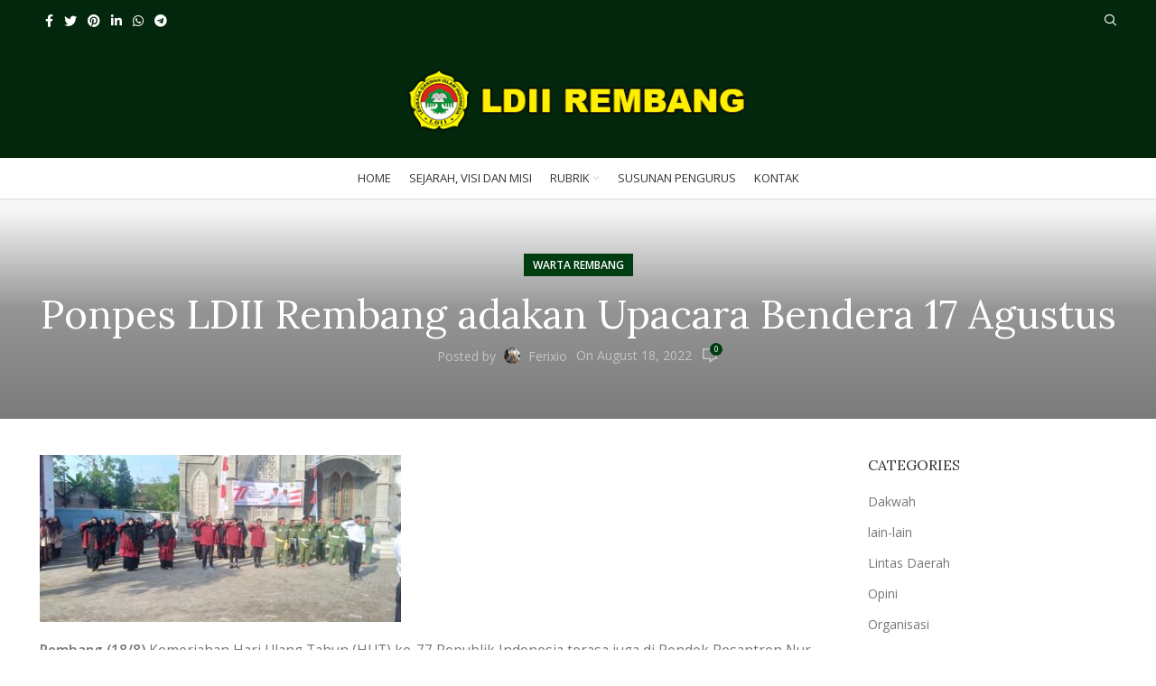

--- FILE ---
content_type: text/html; charset=UTF-8
request_url: https://ldiirembang.or.id/ponpes-ldii-rembang-adakan-upacara-bendera-17-agustus/
body_size: 30169
content:
<!DOCTYPE html>
<html lang="en-US" prefix="og: https://ogp.me/ns#">
<head>
	<meta charset="UTF-8">
	<link rel="profile" href="https://gmpg.org/xfn/11">
	<link rel="pingback" href="https://ldiirembang.or.id/xmlrpc.php">
	 <link rel="icon" type="image/x-icon" href="https://ldiirembang.or.id/wp-content/uploads/2022/09/ldii-splash2.png">
	<!-- Google tag (gtag.js) -->
	<script async src="https://www.googletagmanager.com/gtag/js?id=G-921NZPNG5L"></script>
	<script>
	  window.dataLayer = window.dataLayer || [];
	  function gtag(){dataLayer.push(arguments);}
	  gtag('js', new Date());

	  gtag('config', 'G-921NZPNG5L');
	</script>

			<script>window.MSInputMethodContext && document.documentMode && document.write('<script src="https://ldiirembang.or.id/wp-content/themes/woodmart/js/libs/ie11CustomProperties.min.js"><\/script>');</script>
						<script>document.documentElement.className = document.documentElement.className + ' yes-js js_active js'</script>
				
<!-- Search Engine Optimization by Rank Math PRO - https://s.rankmath.com/home -->
<title>Ponpes LDII Rembang adakan Upacara Bendera 17 Agustus - LDII REMBANG</title>
<meta name="description" content="Rembang (18/8) Kemeriahan Hari Ulang Tahun (HUT) ke-77 Republik Indonesia terasa juga di Pondok Pesantren Nur Hasan yang berlokasi di Jl. Cendrawasih RT 01 RW"/>
<meta name="robots" content="index, follow, max-snippet:-1, max-video-preview:-1, max-image-preview:large"/>
<link rel="canonical" href="https://ldiirembang.or.id/ponpes-ldii-rembang-adakan-upacara-bendera-17-agustus/" />
<meta property="og:locale" content="en_US" />
<meta property="og:type" content="article" />
<meta property="og:title" content="Ponpes LDII Rembang adakan Upacara Bendera 17 Agustus - LDII REMBANG" />
<meta property="og:description" content="Rembang (18/8) Kemeriahan Hari Ulang Tahun (HUT) ke-77 Republik Indonesia terasa juga di Pondok Pesantren Nur Hasan yang berlokasi di Jl. Cendrawasih RT 01 RW" />
<meta property="og:url" content="https://ldiirembang.or.id/ponpes-ldii-rembang-adakan-upacara-bendera-17-agustus/" />
<meta property="og:site_name" content="LDII REMBANG" />
<meta property="article:section" content="Warta Rembang" />
<meta property="og:updated_time" content="2022-09-25T23:05:08+07:00" />
<meta property="og:image" content="https://ldiirembang.or.id/wp-content/uploads/2022/09/WhatsApp-Image-2022-09-25-at-00.01.40.jpeg" />
<meta property="og:image:secure_url" content="https://ldiirembang.or.id/wp-content/uploads/2022/09/WhatsApp-Image-2022-09-25-at-00.01.40.jpeg" />
<meta property="og:image:width" content="1040" />
<meta property="og:image:height" content="480" />
<meta property="og:image:alt" content="Ponpes LDII Rembang adakan Upacara Bendera 17 Agustus" />
<meta property="og:image:type" content="image/jpeg" />
<meta property="article:published_time" content="2022-08-18T06:10:12+07:00" />
<meta property="article:modified_time" content="2022-09-25T23:05:08+07:00" />
<meta name="twitter:card" content="summary_large_image" />
<meta name="twitter:title" content="Ponpes LDII Rembang adakan Upacara Bendera 17 Agustus - LDII REMBANG" />
<meta name="twitter:description" content="Rembang (18/8) Kemeriahan Hari Ulang Tahun (HUT) ke-77 Republik Indonesia terasa juga di Pondok Pesantren Nur Hasan yang berlokasi di Jl. Cendrawasih RT 01 RW" />
<meta name="twitter:image" content="https://ldiirembang.or.id/wp-content/uploads/2022/09/WhatsApp-Image-2022-09-25-at-00.01.40.jpeg" />
<meta name="twitter:label1" content="Written by" />
<meta name="twitter:data1" content="ferixio" />
<meta name="twitter:label2" content="Time to read" />
<meta name="twitter:data2" content="Less than a minute" />
<script type="application/ld+json" class="rank-math-schema-pro">{"@context":"https://schema.org","@graph":[{"@type":"Organization","@id":"https://ldiirembang.or.id/#organization","name":"Furniture","url":"https://ldiirembang.or.id"},{"@type":"WebSite","@id":"https://ldiirembang.or.id/#website","url":"https://ldiirembang.or.id","name":"Furniture","publisher":{"@id":"https://ldiirembang.or.id/#organization"},"inLanguage":"en-US"},{"@type":"ImageObject","@id":"https://ldiirembang.or.id/wp-content/uploads/2022/09/WhatsApp-Image-2022-09-25-at-00.01.40.jpeg","url":"https://ldiirembang.or.id/wp-content/uploads/2022/09/WhatsApp-Image-2022-09-25-at-00.01.40.jpeg","width":"1040","height":"480","inLanguage":"en-US"},{"@type":"WebPage","@id":"https://ldiirembang.or.id/ponpes-ldii-rembang-adakan-upacara-bendera-17-agustus/#webpage","url":"https://ldiirembang.or.id/ponpes-ldii-rembang-adakan-upacara-bendera-17-agustus/","name":"Ponpes LDII Rembang adakan Upacara Bendera 17 Agustus - LDII REMBANG","datePublished":"2022-08-18T06:10:12+07:00","dateModified":"2022-09-25T23:05:08+07:00","isPartOf":{"@id":"https://ldiirembang.or.id/#website"},"primaryImageOfPage":{"@id":"https://ldiirembang.or.id/wp-content/uploads/2022/09/WhatsApp-Image-2022-09-25-at-00.01.40.jpeg"},"inLanguage":"en-US"},{"@type":"Person","@id":"https://ldiirembang.or.id/author/ferixio/","name":"ferixio","url":"https://ldiirembang.or.id/author/ferixio/","image":{"@type":"ImageObject","@id":"https://secure.gravatar.com/avatar/808c4e7dab34fe4152f9acc284f3c0f915e0417d67fd5e4fd00db1a8bc338d82?s=96&amp;d=mm&amp;r=g","url":"https://secure.gravatar.com/avatar/808c4e7dab34fe4152f9acc284f3c0f915e0417d67fd5e4fd00db1a8bc338d82?s=96&amp;d=mm&amp;r=g","caption":"ferixio","inLanguage":"en-US"},"sameAs":["http://woodmart"],"worksFor":{"@id":"https://ldiirembang.or.id/#organization"}},{"@type":"BlogPosting","headline":"Ponpes LDII Rembang adakan Upacara Bendera 17 Agustus - LDII REMBANG","datePublished":"2022-08-18T06:10:12+07:00","dateModified":"2022-09-25T23:05:08+07:00","author":{"@id":"https://ldiirembang.or.id/author/ferixio/"},"publisher":{"@id":"https://ldiirembang.or.id/#organization"},"description":"Rembang (18/8)\u00a0Kemeriahan Hari Ulang Tahun (HUT) ke-77 Republik Indonesia terasa juga di Pondok Pesantren Nur Hasan yang berlokasi di Jl. Cendrawasih RT 01 RW","name":"Ponpes LDII Rembang adakan Upacara Bendera 17 Agustus - LDII REMBANG","@id":"https://ldiirembang.or.id/ponpes-ldii-rembang-adakan-upacara-bendera-17-agustus/#richSnippet","isPartOf":{"@id":"https://ldiirembang.or.id/ponpes-ldii-rembang-adakan-upacara-bendera-17-agustus/#webpage"},"image":{"@id":"https://ldiirembang.or.id/wp-content/uploads/2022/09/WhatsApp-Image-2022-09-25-at-00.01.40.jpeg"},"inLanguage":"en-US","mainEntityOfPage":{"@id":"https://ldiirembang.or.id/ponpes-ldii-rembang-adakan-upacara-bendera-17-agustus/#webpage"}}]}</script>
<!-- /Rank Math WordPress SEO plugin -->

<link rel='dns-prefetch' href='//fonts.googleapis.com' />
<link rel="alternate" title="oEmbed (JSON)" type="application/json+oembed" href="https://ldiirembang.or.id/wp-json/oembed/1.0/embed?url=https%3A%2F%2Fldiirembang.or.id%2Fponpes-ldii-rembang-adakan-upacara-bendera-17-agustus%2F" />
<link rel="alternate" title="oEmbed (XML)" type="text/xml+oembed" href="https://ldiirembang.or.id/wp-json/oembed/1.0/embed?url=https%3A%2F%2Fldiirembang.or.id%2Fponpes-ldii-rembang-adakan-upacara-bendera-17-agustus%2F&#038;format=xml" />
		<!-- This site uses the Google Analytics by MonsterInsights plugin v8.5.1 - Using Analytics tracking - https://www.monsterinsights.com/ -->
							<script src="//www.googletagmanager.com/gtag/js?id=G-921NZPNG5L"  data-cfasync="false" data-wpfc-render="false" type="text/javascript" async></script>
			<script data-cfasync="false" data-wpfc-render="false" type="text/javascript">
				var mi_version = '8.5.1';
				var mi_track_user = true;
				var mi_no_track_reason = '';
				
								var disableStrs = [
										'ga-disable-G-921NZPNG5L',
														];

				/* Function to detect opted out users */
				function __gtagTrackerIsOptedOut() {
					for ( var index = 0; index < disableStrs.length; index++ ) {
						if ( document.cookie.indexOf( disableStrs[ index ] + '=true' ) > -1 ) {
							return true;
						}
					}

					return false;
				}

				/* Disable tracking if the opt-out cookie exists. */
				if ( __gtagTrackerIsOptedOut() ) {
					for ( var index = 0; index < disableStrs.length; index++ ) {
						window[ disableStrs[ index ] ] = true;
					}
				}

				/* Opt-out function */
				function __gtagTrackerOptout() {
					for ( var index = 0; index < disableStrs.length; index++ ) {
						document.cookie = disableStrs[ index ] + '=true; expires=Thu, 31 Dec 2099 23:59:59 UTC; path=/';
						window[ disableStrs[ index ] ] = true;
					}
				}

				if ( 'undefined' === typeof gaOptout ) {
					function gaOptout() {
						__gtagTrackerOptout();
					}
				}
								window.dataLayer = window.dataLayer || [];

				window.MonsterInsightsDualTracker = {
					helpers: {},
					trackers: {},
				};
				if ( mi_track_user ) {
					function __gtagDataLayer() {
						dataLayer.push( arguments );
					}

					function __gtagTracker( type, name, parameters ) {
						if (!parameters) {
							parameters = {};
						}

						if (parameters.send_to) {
							__gtagDataLayer.apply( null, arguments );
							return;
						}

						if ( type === 'event' ) {
															parameters.send_to = monsterinsights_frontend.v4_id;
								var hookName = name;
								if ( typeof parameters[ 'event_category' ] !== 'undefined' ) {
									hookName = parameters[ 'event_category' ] + ':' + name;
								}

								if ( typeof MonsterInsightsDualTracker.trackers[ hookName ] !== 'undefined' ) {
									MonsterInsightsDualTracker.trackers[ hookName ]( parameters );
								} else {
									__gtagDataLayer( 'event', name, parameters );
								}
							
													} else {
							__gtagDataLayer.apply( null, arguments );
						}
					}
					__gtagTracker( 'js', new Date() );
					__gtagTracker( 'set', {
						'developer_id.dZGIzZG' : true,
											} );
										__gtagTracker( 'config', 'G-921NZPNG5L', {"forceSSL":"true"} );
															window.gtag = __gtagTracker;											(function () {
							/* https://developers.google.com/analytics/devguides/collection/analyticsjs/ */
							/* ga and __gaTracker compatibility shim. */
							var noopfn = function () {
								return null;
							};
							var newtracker = function () {
								return new Tracker();
							};
							var Tracker = function () {
								return null;
							};
							var p = Tracker.prototype;
							p.get = noopfn;
							p.set = noopfn;
							p.send = function (){
								var args = Array.prototype.slice.call(arguments);
								args.unshift( 'send' );
								__gaTracker.apply(null, args);
							};
							var __gaTracker = function () {
								var len = arguments.length;
								if ( len === 0 ) {
									return;
								}
								var f = arguments[len - 1];
								if ( typeof f !== 'object' || f === null || typeof f.hitCallback !== 'function' ) {
									if ( 'send' === arguments[0] ) {
										var hitConverted, hitObject = false, action;
										if ( 'event' === arguments[1] ) {
											if ( 'undefined' !== typeof arguments[3] ) {
												hitObject = {
													'eventAction': arguments[3],
													'eventCategory': arguments[2],
													'eventLabel': arguments[4],
													'value': arguments[5] ? arguments[5] : 1,
												}
											}
										}
										if ( 'pageview' === arguments[1] ) {
											if ( 'undefined' !== typeof arguments[2] ) {
												hitObject = {
													'eventAction': 'page_view',
													'page_path' : arguments[2],
												}
											}
										}
										if ( typeof arguments[2] === 'object' ) {
											hitObject = arguments[2];
										}
										if ( typeof arguments[5] === 'object' ) {
											Object.assign( hitObject, arguments[5] );
										}
										if ( 'undefined' !== typeof arguments[1].hitType ) {
											hitObject = arguments[1];
											if ( 'pageview' === hitObject.hitType ) {
												hitObject.eventAction = 'page_view';
											}
										}
										if ( hitObject ) {
											action = 'timing' === arguments[1].hitType ? 'timing_complete' : hitObject.eventAction;
											hitConverted = mapArgs( hitObject );
											__gtagTracker( 'event', action, hitConverted );
										}
									}
									return;
								}

								function mapArgs( args ) {
									var arg, hit = {};
									var gaMap = {
										'eventCategory': 'event_category',
										'eventAction': 'event_action',
										'eventLabel': 'event_label',
										'eventValue': 'event_value',
										'nonInteraction': 'non_interaction',
										'timingCategory': 'event_category',
										'timingVar': 'name',
										'timingValue': 'value',
										'timingLabel': 'event_label',
										'page' : 'page_path',
										'location' : 'page_location',
										'title' : 'page_title',
									};
									for ( arg in args ) {
																				if ( ! ( ! args.hasOwnProperty(arg) || ! gaMap.hasOwnProperty(arg) ) ) {
											hit[gaMap[arg]] = args[arg];
										} else {
											hit[arg] = args[arg];
										}
									}
									return hit;
								}

								try {
									f.hitCallback();
								} catch ( ex ) {
								}
							};
							__gaTracker.create = newtracker;
							__gaTracker.getByName = newtracker;
							__gaTracker.getAll = function () {
								return [];
							};
							__gaTracker.remove = noopfn;
							__gaTracker.loaded = true;
							window['__gaTracker'] = __gaTracker;
						})();
									} else {
										console.log( "" );
					( function () {
							function __gtagTracker() {
								return null;
							}
							window['__gtagTracker'] = __gtagTracker;
							window['gtag'] = __gtagTracker;
					} )();
									}
			</script>
				<!-- / Google Analytics by MonsterInsights -->
		<style id='wp-img-auto-sizes-contain-inline-css' type='text/css'>
img:is([sizes=auto i],[sizes^="auto," i]){contain-intrinsic-size:3000px 1500px}
/*# sourceURL=wp-img-auto-sizes-contain-inline-css */
</style>
<link rel='stylesheet' id='wp-block-library-css' href='https://ldiirembang.or.id/wp-includes/css/dist/block-library/style.min.css?ver=c20e91b6681b5e9c9b2c9e3714fc6732' type='text/css' media='all' />
<style id='global-styles-inline-css' type='text/css'>
:root{--wp--preset--aspect-ratio--square: 1;--wp--preset--aspect-ratio--4-3: 4/3;--wp--preset--aspect-ratio--3-4: 3/4;--wp--preset--aspect-ratio--3-2: 3/2;--wp--preset--aspect-ratio--2-3: 2/3;--wp--preset--aspect-ratio--16-9: 16/9;--wp--preset--aspect-ratio--9-16: 9/16;--wp--preset--color--black: #000000;--wp--preset--color--cyan-bluish-gray: #abb8c3;--wp--preset--color--white: #ffffff;--wp--preset--color--pale-pink: #f78da7;--wp--preset--color--vivid-red: #cf2e2e;--wp--preset--color--luminous-vivid-orange: #ff6900;--wp--preset--color--luminous-vivid-amber: #fcb900;--wp--preset--color--light-green-cyan: #7bdcb5;--wp--preset--color--vivid-green-cyan: #00d084;--wp--preset--color--pale-cyan-blue: #8ed1fc;--wp--preset--color--vivid-cyan-blue: #0693e3;--wp--preset--color--vivid-purple: #9b51e0;--wp--preset--gradient--vivid-cyan-blue-to-vivid-purple: linear-gradient(135deg,rgb(6,147,227) 0%,rgb(155,81,224) 100%);--wp--preset--gradient--light-green-cyan-to-vivid-green-cyan: linear-gradient(135deg,rgb(122,220,180) 0%,rgb(0,208,130) 100%);--wp--preset--gradient--luminous-vivid-amber-to-luminous-vivid-orange: linear-gradient(135deg,rgb(252,185,0) 0%,rgb(255,105,0) 100%);--wp--preset--gradient--luminous-vivid-orange-to-vivid-red: linear-gradient(135deg,rgb(255,105,0) 0%,rgb(207,46,46) 100%);--wp--preset--gradient--very-light-gray-to-cyan-bluish-gray: linear-gradient(135deg,rgb(238,238,238) 0%,rgb(169,184,195) 100%);--wp--preset--gradient--cool-to-warm-spectrum: linear-gradient(135deg,rgb(74,234,220) 0%,rgb(151,120,209) 20%,rgb(207,42,186) 40%,rgb(238,44,130) 60%,rgb(251,105,98) 80%,rgb(254,248,76) 100%);--wp--preset--gradient--blush-light-purple: linear-gradient(135deg,rgb(255,206,236) 0%,rgb(152,150,240) 100%);--wp--preset--gradient--blush-bordeaux: linear-gradient(135deg,rgb(254,205,165) 0%,rgb(254,45,45) 50%,rgb(107,0,62) 100%);--wp--preset--gradient--luminous-dusk: linear-gradient(135deg,rgb(255,203,112) 0%,rgb(199,81,192) 50%,rgb(65,88,208) 100%);--wp--preset--gradient--pale-ocean: linear-gradient(135deg,rgb(255,245,203) 0%,rgb(182,227,212) 50%,rgb(51,167,181) 100%);--wp--preset--gradient--electric-grass: linear-gradient(135deg,rgb(202,248,128) 0%,rgb(113,206,126) 100%);--wp--preset--gradient--midnight: linear-gradient(135deg,rgb(2,3,129) 0%,rgb(40,116,252) 100%);--wp--preset--font-size--small: 13px;--wp--preset--font-size--medium: 20px;--wp--preset--font-size--large: 36px;--wp--preset--font-size--x-large: 42px;--wp--preset--spacing--20: 0.44rem;--wp--preset--spacing--30: 0.67rem;--wp--preset--spacing--40: 1rem;--wp--preset--spacing--50: 1.5rem;--wp--preset--spacing--60: 2.25rem;--wp--preset--spacing--70: 3.38rem;--wp--preset--spacing--80: 5.06rem;--wp--preset--shadow--natural: 6px 6px 9px rgba(0, 0, 0, 0.2);--wp--preset--shadow--deep: 12px 12px 50px rgba(0, 0, 0, 0.4);--wp--preset--shadow--sharp: 6px 6px 0px rgba(0, 0, 0, 0.2);--wp--preset--shadow--outlined: 6px 6px 0px -3px rgb(255, 255, 255), 6px 6px rgb(0, 0, 0);--wp--preset--shadow--crisp: 6px 6px 0px rgb(0, 0, 0);}:where(.is-layout-flex){gap: 0.5em;}:where(.is-layout-grid){gap: 0.5em;}body .is-layout-flex{display: flex;}.is-layout-flex{flex-wrap: wrap;align-items: center;}.is-layout-flex > :is(*, div){margin: 0;}body .is-layout-grid{display: grid;}.is-layout-grid > :is(*, div){margin: 0;}:where(.wp-block-columns.is-layout-flex){gap: 2em;}:where(.wp-block-columns.is-layout-grid){gap: 2em;}:where(.wp-block-post-template.is-layout-flex){gap: 1.25em;}:where(.wp-block-post-template.is-layout-grid){gap: 1.25em;}.has-black-color{color: var(--wp--preset--color--black) !important;}.has-cyan-bluish-gray-color{color: var(--wp--preset--color--cyan-bluish-gray) !important;}.has-white-color{color: var(--wp--preset--color--white) !important;}.has-pale-pink-color{color: var(--wp--preset--color--pale-pink) !important;}.has-vivid-red-color{color: var(--wp--preset--color--vivid-red) !important;}.has-luminous-vivid-orange-color{color: var(--wp--preset--color--luminous-vivid-orange) !important;}.has-luminous-vivid-amber-color{color: var(--wp--preset--color--luminous-vivid-amber) !important;}.has-light-green-cyan-color{color: var(--wp--preset--color--light-green-cyan) !important;}.has-vivid-green-cyan-color{color: var(--wp--preset--color--vivid-green-cyan) !important;}.has-pale-cyan-blue-color{color: var(--wp--preset--color--pale-cyan-blue) !important;}.has-vivid-cyan-blue-color{color: var(--wp--preset--color--vivid-cyan-blue) !important;}.has-vivid-purple-color{color: var(--wp--preset--color--vivid-purple) !important;}.has-black-background-color{background-color: var(--wp--preset--color--black) !important;}.has-cyan-bluish-gray-background-color{background-color: var(--wp--preset--color--cyan-bluish-gray) !important;}.has-white-background-color{background-color: var(--wp--preset--color--white) !important;}.has-pale-pink-background-color{background-color: var(--wp--preset--color--pale-pink) !important;}.has-vivid-red-background-color{background-color: var(--wp--preset--color--vivid-red) !important;}.has-luminous-vivid-orange-background-color{background-color: var(--wp--preset--color--luminous-vivid-orange) !important;}.has-luminous-vivid-amber-background-color{background-color: var(--wp--preset--color--luminous-vivid-amber) !important;}.has-light-green-cyan-background-color{background-color: var(--wp--preset--color--light-green-cyan) !important;}.has-vivid-green-cyan-background-color{background-color: var(--wp--preset--color--vivid-green-cyan) !important;}.has-pale-cyan-blue-background-color{background-color: var(--wp--preset--color--pale-cyan-blue) !important;}.has-vivid-cyan-blue-background-color{background-color: var(--wp--preset--color--vivid-cyan-blue) !important;}.has-vivid-purple-background-color{background-color: var(--wp--preset--color--vivid-purple) !important;}.has-black-border-color{border-color: var(--wp--preset--color--black) !important;}.has-cyan-bluish-gray-border-color{border-color: var(--wp--preset--color--cyan-bluish-gray) !important;}.has-white-border-color{border-color: var(--wp--preset--color--white) !important;}.has-pale-pink-border-color{border-color: var(--wp--preset--color--pale-pink) !important;}.has-vivid-red-border-color{border-color: var(--wp--preset--color--vivid-red) !important;}.has-luminous-vivid-orange-border-color{border-color: var(--wp--preset--color--luminous-vivid-orange) !important;}.has-luminous-vivid-amber-border-color{border-color: var(--wp--preset--color--luminous-vivid-amber) !important;}.has-light-green-cyan-border-color{border-color: var(--wp--preset--color--light-green-cyan) !important;}.has-vivid-green-cyan-border-color{border-color: var(--wp--preset--color--vivid-green-cyan) !important;}.has-pale-cyan-blue-border-color{border-color: var(--wp--preset--color--pale-cyan-blue) !important;}.has-vivid-cyan-blue-border-color{border-color: var(--wp--preset--color--vivid-cyan-blue) !important;}.has-vivid-purple-border-color{border-color: var(--wp--preset--color--vivid-purple) !important;}.has-vivid-cyan-blue-to-vivid-purple-gradient-background{background: var(--wp--preset--gradient--vivid-cyan-blue-to-vivid-purple) !important;}.has-light-green-cyan-to-vivid-green-cyan-gradient-background{background: var(--wp--preset--gradient--light-green-cyan-to-vivid-green-cyan) !important;}.has-luminous-vivid-amber-to-luminous-vivid-orange-gradient-background{background: var(--wp--preset--gradient--luminous-vivid-amber-to-luminous-vivid-orange) !important;}.has-luminous-vivid-orange-to-vivid-red-gradient-background{background: var(--wp--preset--gradient--luminous-vivid-orange-to-vivid-red) !important;}.has-very-light-gray-to-cyan-bluish-gray-gradient-background{background: var(--wp--preset--gradient--very-light-gray-to-cyan-bluish-gray) !important;}.has-cool-to-warm-spectrum-gradient-background{background: var(--wp--preset--gradient--cool-to-warm-spectrum) !important;}.has-blush-light-purple-gradient-background{background: var(--wp--preset--gradient--blush-light-purple) !important;}.has-blush-bordeaux-gradient-background{background: var(--wp--preset--gradient--blush-bordeaux) !important;}.has-luminous-dusk-gradient-background{background: var(--wp--preset--gradient--luminous-dusk) !important;}.has-pale-ocean-gradient-background{background: var(--wp--preset--gradient--pale-ocean) !important;}.has-electric-grass-gradient-background{background: var(--wp--preset--gradient--electric-grass) !important;}.has-midnight-gradient-background{background: var(--wp--preset--gradient--midnight) !important;}.has-small-font-size{font-size: var(--wp--preset--font-size--small) !important;}.has-medium-font-size{font-size: var(--wp--preset--font-size--medium) !important;}.has-large-font-size{font-size: var(--wp--preset--font-size--large) !important;}.has-x-large-font-size{font-size: var(--wp--preset--font-size--x-large) !important;}
/*# sourceURL=global-styles-inline-css */
</style>

<style id='classic-theme-styles-inline-css' type='text/css'>
/*! This file is auto-generated */
.wp-block-button__link{color:#fff;background-color:#32373c;border-radius:9999px;box-shadow:none;text-decoration:none;padding:calc(.667em + 2px) calc(1.333em + 2px);font-size:1.125em}.wp-block-file__button{background:#32373c;color:#fff;text-decoration:none}
/*# sourceURL=/wp-includes/css/classic-themes.min.css */
</style>
<style id='extendify-gutenberg-patterns-and-templates-utilities-inline-css' type='text/css'>
.ext-absolute{position:absolute!important}.ext-relative{position:relative!important}.ext-top-base{top:var(--wp--style--block-gap,1.75rem)!important}.ext-top-lg{top:var(--extendify--spacing--large,3rem)!important}.ext--top-base{top:calc(var(--wp--style--block-gap, 1.75rem)*-1)!important}.ext--top-lg{top:calc(var(--extendify--spacing--large, 3rem)*-1)!important}.ext-right-base{right:var(--wp--style--block-gap,1.75rem)!important}.ext-right-lg{right:var(--extendify--spacing--large,3rem)!important}.ext--right-base{right:calc(var(--wp--style--block-gap, 1.75rem)*-1)!important}.ext--right-lg{right:calc(var(--extendify--spacing--large, 3rem)*-1)!important}.ext-bottom-base{bottom:var(--wp--style--block-gap,1.75rem)!important}.ext-bottom-lg{bottom:var(--extendify--spacing--large,3rem)!important}.ext--bottom-base{bottom:calc(var(--wp--style--block-gap, 1.75rem)*-1)!important}.ext--bottom-lg{bottom:calc(var(--extendify--spacing--large, 3rem)*-1)!important}.ext-left-base{left:var(--wp--style--block-gap,1.75rem)!important}.ext-left-lg{left:var(--extendify--spacing--large,3rem)!important}.ext--left-base{left:calc(var(--wp--style--block-gap, 1.75rem)*-1)!important}.ext--left-lg{left:calc(var(--extendify--spacing--large, 3rem)*-1)!important}.ext-order-1{order:1!important}.ext-order-2{order:2!important}.ext-col-auto{grid-column:auto!important}.ext-col-span-1{grid-column:span 1/span 1!important}.ext-col-span-2{grid-column:span 2/span 2!important}.ext-col-span-3{grid-column:span 3/span 3!important}.ext-col-span-4{grid-column:span 4/span 4!important}.ext-col-span-5{grid-column:span 5/span 5!important}.ext-col-span-6{grid-column:span 6/span 6!important}.ext-col-span-7{grid-column:span 7/span 7!important}.ext-col-span-8{grid-column:span 8/span 8!important}.ext-col-span-9{grid-column:span 9/span 9!important}.ext-col-span-10{grid-column:span 10/span 10!important}.ext-col-span-11{grid-column:span 11/span 11!important}.ext-col-span-12{grid-column:span 12/span 12!important}.ext-col-span-full{grid-column:1/-1!important}.ext-col-start-1{grid-column-start:1!important}.ext-col-start-2{grid-column-start:2!important}.ext-col-start-3{grid-column-start:3!important}.ext-col-start-4{grid-column-start:4!important}.ext-col-start-5{grid-column-start:5!important}.ext-col-start-6{grid-column-start:6!important}.ext-col-start-7{grid-column-start:7!important}.ext-col-start-8{grid-column-start:8!important}.ext-col-start-9{grid-column-start:9!important}.ext-col-start-10{grid-column-start:10!important}.ext-col-start-11{grid-column-start:11!important}.ext-col-start-12{grid-column-start:12!important}.ext-col-start-13{grid-column-start:13!important}.ext-col-start-auto{grid-column-start:auto!important}.ext-col-end-1{grid-column-end:1!important}.ext-col-end-2{grid-column-end:2!important}.ext-col-end-3{grid-column-end:3!important}.ext-col-end-4{grid-column-end:4!important}.ext-col-end-5{grid-column-end:5!important}.ext-col-end-6{grid-column-end:6!important}.ext-col-end-7{grid-column-end:7!important}.ext-col-end-8{grid-column-end:8!important}.ext-col-end-9{grid-column-end:9!important}.ext-col-end-10{grid-column-end:10!important}.ext-col-end-11{grid-column-end:11!important}.ext-col-end-12{grid-column-end:12!important}.ext-col-end-13{grid-column-end:13!important}.ext-col-end-auto{grid-column-end:auto!important}.ext-row-auto{grid-row:auto!important}.ext-row-span-1{grid-row:span 1/span 1!important}.ext-row-span-2{grid-row:span 2/span 2!important}.ext-row-span-3{grid-row:span 3/span 3!important}.ext-row-span-4{grid-row:span 4/span 4!important}.ext-row-span-5{grid-row:span 5/span 5!important}.ext-row-span-6{grid-row:span 6/span 6!important}.ext-row-span-full{grid-row:1/-1!important}.ext-row-start-1{grid-row-start:1!important}.ext-row-start-2{grid-row-start:2!important}.ext-row-start-3{grid-row-start:3!important}.ext-row-start-4{grid-row-start:4!important}.ext-row-start-5{grid-row-start:5!important}.ext-row-start-6{grid-row-start:6!important}.ext-row-start-7{grid-row-start:7!important}.ext-row-start-auto{grid-row-start:auto!important}.ext-row-end-1{grid-row-end:1!important}.ext-row-end-2{grid-row-end:2!important}.ext-row-end-3{grid-row-end:3!important}.ext-row-end-4{grid-row-end:4!important}.ext-row-end-5{grid-row-end:5!important}.ext-row-end-6{grid-row-end:6!important}.ext-row-end-7{grid-row-end:7!important}.ext-row-end-auto{grid-row-end:auto!important}.ext-m-0:not([style*=margin]){margin:0!important}.ext-m-auto:not([style*=margin]){margin:auto!important}.ext-m-base:not([style*=margin]){margin:var(--wp--style--block-gap,1.75rem)!important}.ext-m-lg:not([style*=margin]){margin:var(--extendify--spacing--large,3rem)!important}.ext--m-base:not([style*=margin]){margin:calc(var(--wp--style--block-gap, 1.75rem)*-1)!important}.ext--m-lg:not([style*=margin]){margin:calc(var(--extendify--spacing--large, 3rem)*-1)!important}.ext-mx-0:not([style*=margin]){margin-left:0!important;margin-right:0!important}.ext-mx-auto:not([style*=margin]){margin-left:auto!important;margin-right:auto!important}.ext-mx-base:not([style*=margin]){margin-left:var(--wp--style--block-gap,1.75rem)!important;margin-right:var(--wp--style--block-gap,1.75rem)!important}.ext-mx-lg:not([style*=margin]){margin-left:var(--extendify--spacing--large,3rem)!important;margin-right:var(--extendify--spacing--large,3rem)!important}.ext--mx-base:not([style*=margin]){margin-left:calc(var(--wp--style--block-gap, 1.75rem)*-1)!important;margin-right:calc(var(--wp--style--block-gap, 1.75rem)*-1)!important}.ext--mx-lg:not([style*=margin]){margin-left:calc(var(--extendify--spacing--large, 3rem)*-1)!important;margin-right:calc(var(--extendify--spacing--large, 3rem)*-1)!important}.ext-my-0:not([style*=margin]){margin-bottom:0!important;margin-top:0!important}.ext-my-auto:not([style*=margin]){margin-bottom:auto!important;margin-top:auto!important}.ext-my-base:not([style*=margin]){margin-bottom:var(--wp--style--block-gap,1.75rem)!important;margin-top:var(--wp--style--block-gap,1.75rem)!important}.ext-my-lg:not([style*=margin]){margin-bottom:var(--extendify--spacing--large,3rem)!important;margin-top:var(--extendify--spacing--large,3rem)!important}.ext--my-base:not([style*=margin]){margin-bottom:calc(var(--wp--style--block-gap, 1.75rem)*-1)!important;margin-top:calc(var(--wp--style--block-gap, 1.75rem)*-1)!important}.ext--my-lg:not([style*=margin]){margin-bottom:calc(var(--extendify--spacing--large, 3rem)*-1)!important;margin-top:calc(var(--extendify--spacing--large, 3rem)*-1)!important}.ext-mt-0:not([style*=margin]){margin-top:0!important}.ext-mt-auto:not([style*=margin]){margin-top:auto!important}.ext-mt-base:not([style*=margin]){margin-top:var(--wp--style--block-gap,1.75rem)!important}.ext-mt-lg:not([style*=margin]){margin-top:var(--extendify--spacing--large,3rem)!important}.ext--mt-base:not([style*=margin]){margin-top:calc(var(--wp--style--block-gap, 1.75rem)*-1)!important}.ext--mt-lg:not([style*=margin]){margin-top:calc(var(--extendify--spacing--large, 3rem)*-1)!important}.ext-mr-0:not([style*=margin]){margin-right:0!important}.ext-mr-auto:not([style*=margin]){margin-right:auto!important}.ext-mr-base:not([style*=margin]){margin-right:var(--wp--style--block-gap,1.75rem)!important}.ext-mr-lg:not([style*=margin]){margin-right:var(--extendify--spacing--large,3rem)!important}.ext--mr-base:not([style*=margin]){margin-right:calc(var(--wp--style--block-gap, 1.75rem)*-1)!important}.ext--mr-lg:not([style*=margin]){margin-right:calc(var(--extendify--spacing--large, 3rem)*-1)!important}.ext-mb-0:not([style*=margin]){margin-bottom:0!important}.ext-mb-auto:not([style*=margin]){margin-bottom:auto!important}.ext-mb-base:not([style*=margin]){margin-bottom:var(--wp--style--block-gap,1.75rem)!important}.ext-mb-lg:not([style*=margin]){margin-bottom:var(--extendify--spacing--large,3rem)!important}.ext--mb-base:not([style*=margin]){margin-bottom:calc(var(--wp--style--block-gap, 1.75rem)*-1)!important}.ext--mb-lg:not([style*=margin]){margin-bottom:calc(var(--extendify--spacing--large, 3rem)*-1)!important}.ext-ml-0:not([style*=margin]){margin-left:0!important}.ext-ml-auto:not([style*=margin]){margin-left:auto!important}.ext-ml-base:not([style*=margin]){margin-left:var(--wp--style--block-gap,1.75rem)!important}.ext-ml-lg:not([style*=margin]){margin-left:var(--extendify--spacing--large,3rem)!important}.ext--ml-base:not([style*=margin]){margin-left:calc(var(--wp--style--block-gap, 1.75rem)*-1)!important}.ext--ml-lg:not([style*=margin]){margin-left:calc(var(--extendify--spacing--large, 3rem)*-1)!important}.ext-block{display:block!important}.ext-inline-block{display:inline-block!important}.ext-inline{display:inline!important}.ext-flex{display:flex!important}.ext-inline-flex{display:inline-flex!important}.ext-grid{display:grid!important}.ext-inline-grid{display:inline-grid!important}.ext-hidden{display:none!important}.ext-w-auto{width:auto!important}.ext-w-full{width:100%!important}.ext-max-w-full{max-width:100%!important}.ext-flex-1{flex:1 1 0%!important}.ext-flex-auto{flex:1 1 auto!important}.ext-flex-initial{flex:0 1 auto!important}.ext-flex-none{flex:none!important}.ext-flex-shrink-0{flex-shrink:0!important}.ext-flex-shrink{flex-shrink:1!important}.ext-flex-grow-0{flex-grow:0!important}.ext-flex-grow{flex-grow:1!important}.ext-list-none{list-style-type:none!important}.ext-grid-cols-1{grid-template-columns:repeat(1,minmax(0,1fr))!important}.ext-grid-cols-2{grid-template-columns:repeat(2,minmax(0,1fr))!important}.ext-grid-cols-3{grid-template-columns:repeat(3,minmax(0,1fr))!important}.ext-grid-cols-4{grid-template-columns:repeat(4,minmax(0,1fr))!important}.ext-grid-cols-5{grid-template-columns:repeat(5,minmax(0,1fr))!important}.ext-grid-cols-6{grid-template-columns:repeat(6,minmax(0,1fr))!important}.ext-grid-cols-7{grid-template-columns:repeat(7,minmax(0,1fr))!important}.ext-grid-cols-8{grid-template-columns:repeat(8,minmax(0,1fr))!important}.ext-grid-cols-9{grid-template-columns:repeat(9,minmax(0,1fr))!important}.ext-grid-cols-10{grid-template-columns:repeat(10,minmax(0,1fr))!important}.ext-grid-cols-11{grid-template-columns:repeat(11,minmax(0,1fr))!important}.ext-grid-cols-12{grid-template-columns:repeat(12,minmax(0,1fr))!important}.ext-grid-cols-none{grid-template-columns:none!important}.ext-grid-rows-1{grid-template-rows:repeat(1,minmax(0,1fr))!important}.ext-grid-rows-2{grid-template-rows:repeat(2,minmax(0,1fr))!important}.ext-grid-rows-3{grid-template-rows:repeat(3,minmax(0,1fr))!important}.ext-grid-rows-4{grid-template-rows:repeat(4,minmax(0,1fr))!important}.ext-grid-rows-5{grid-template-rows:repeat(5,minmax(0,1fr))!important}.ext-grid-rows-6{grid-template-rows:repeat(6,minmax(0,1fr))!important}.ext-grid-rows-none{grid-template-rows:none!important}.ext-flex-row{flex-direction:row!important}.ext-flex-row-reverse{flex-direction:row-reverse!important}.ext-flex-col{flex-direction:column!important}.ext-flex-col-reverse{flex-direction:column-reverse!important}.ext-flex-wrap{flex-wrap:wrap!important}.ext-flex-wrap-reverse{flex-wrap:wrap-reverse!important}.ext-flex-nowrap{flex-wrap:nowrap!important}.ext-items-start{align-items:flex-start!important}.ext-items-end{align-items:flex-end!important}.ext-items-center{align-items:center!important}.ext-items-baseline{align-items:baseline!important}.ext-items-stretch{align-items:stretch!important}.ext-justify-start{justify-content:flex-start!important}.ext-justify-end{justify-content:flex-end!important}.ext-justify-center{justify-content:center!important}.ext-justify-between{justify-content:space-between!important}.ext-justify-around{justify-content:space-around!important}.ext-justify-evenly{justify-content:space-evenly!important}.ext-justify-items-start{justify-items:start!important}.ext-justify-items-end{justify-items:end!important}.ext-justify-items-center{justify-items:center!important}.ext-justify-items-stretch{justify-items:stretch!important}.ext-gap-0{gap:0!important}.ext-gap-base{gap:var(--wp--style--block-gap,1.75rem)!important}.ext-gap-lg{gap:var(--extendify--spacing--large,3rem)!important}.ext-gap-x-0{-moz-column-gap:0!important;column-gap:0!important}.ext-gap-x-base{-moz-column-gap:var(--wp--style--block-gap,1.75rem)!important;column-gap:var(--wp--style--block-gap,1.75rem)!important}.ext-gap-x-lg{-moz-column-gap:var(--extendify--spacing--large,3rem)!important;column-gap:var(--extendify--spacing--large,3rem)!important}.ext-gap-y-0{row-gap:0!important}.ext-gap-y-base{row-gap:var(--wp--style--block-gap,1.75rem)!important}.ext-gap-y-lg{row-gap:var(--extendify--spacing--large,3rem)!important}.ext-justify-self-auto{justify-self:auto!important}.ext-justify-self-start{justify-self:start!important}.ext-justify-self-end{justify-self:end!important}.ext-justify-self-center{justify-self:center!important}.ext-justify-self-stretch{justify-self:stretch!important}.ext-rounded-none{border-radius:0!important}.ext-rounded-full{border-radius:9999px!important}.ext-rounded-t-none{border-top-left-radius:0!important;border-top-right-radius:0!important}.ext-rounded-t-full{border-top-left-radius:9999px!important;border-top-right-radius:9999px!important}.ext-rounded-r-none{border-bottom-right-radius:0!important;border-top-right-radius:0!important}.ext-rounded-r-full{border-bottom-right-radius:9999px!important;border-top-right-radius:9999px!important}.ext-rounded-b-none{border-bottom-left-radius:0!important;border-bottom-right-radius:0!important}.ext-rounded-b-full{border-bottom-left-radius:9999px!important;border-bottom-right-radius:9999px!important}.ext-rounded-l-none{border-bottom-left-radius:0!important;border-top-left-radius:0!important}.ext-rounded-l-full{border-bottom-left-radius:9999px!important;border-top-left-radius:9999px!important}.ext-rounded-tl-none{border-top-left-radius:0!important}.ext-rounded-tl-full{border-top-left-radius:9999px!important}.ext-rounded-tr-none{border-top-right-radius:0!important}.ext-rounded-tr-full{border-top-right-radius:9999px!important}.ext-rounded-br-none{border-bottom-right-radius:0!important}.ext-rounded-br-full{border-bottom-right-radius:9999px!important}.ext-rounded-bl-none{border-bottom-left-radius:0!important}.ext-rounded-bl-full{border-bottom-left-radius:9999px!important}.ext-border-0{border-width:0!important}.ext-border-t-0{border-top-width:0!important}.ext-border-r-0{border-right-width:0!important}.ext-border-b-0{border-bottom-width:0!important}.ext-border-l-0{border-left-width:0!important}.ext-p-0:not([style*=padding]){padding:0!important}.ext-p-base:not([style*=padding]){padding:var(--wp--style--block-gap,1.75rem)!important}.ext-p-lg:not([style*=padding]){padding:var(--extendify--spacing--large,3rem)!important}.ext-px-0:not([style*=padding]){padding-left:0!important;padding-right:0!important}.ext-px-base:not([style*=padding]){padding-left:var(--wp--style--block-gap,1.75rem)!important;padding-right:var(--wp--style--block-gap,1.75rem)!important}.ext-px-lg:not([style*=padding]){padding-left:var(--extendify--spacing--large,3rem)!important;padding-right:var(--extendify--spacing--large,3rem)!important}.ext-py-0:not([style*=padding]){padding-bottom:0!important;padding-top:0!important}.ext-py-base:not([style*=padding]){padding-bottom:var(--wp--style--block-gap,1.75rem)!important;padding-top:var(--wp--style--block-gap,1.75rem)!important}.ext-py-lg:not([style*=padding]){padding-bottom:var(--extendify--spacing--large,3rem)!important;padding-top:var(--extendify--spacing--large,3rem)!important}.ext-pt-0:not([style*=padding]){padding-top:0!important}.ext-pt-base:not([style*=padding]){padding-top:var(--wp--style--block-gap,1.75rem)!important}.ext-pt-lg:not([style*=padding]){padding-top:var(--extendify--spacing--large,3rem)!important}.ext-pr-0:not([style*=padding]){padding-right:0!important}.ext-pr-base:not([style*=padding]){padding-right:var(--wp--style--block-gap,1.75rem)!important}.ext-pr-lg:not([style*=padding]){padding-right:var(--extendify--spacing--large,3rem)!important}.ext-pb-0:not([style*=padding]){padding-bottom:0!important}.ext-pb-base:not([style*=padding]){padding-bottom:var(--wp--style--block-gap,1.75rem)!important}.ext-pb-lg:not([style*=padding]){padding-bottom:var(--extendify--spacing--large,3rem)!important}.ext-pl-0:not([style*=padding]){padding-left:0!important}.ext-pl-base:not([style*=padding]){padding-left:var(--wp--style--block-gap,1.75rem)!important}.ext-pl-lg:not([style*=padding]){padding-left:var(--extendify--spacing--large,3rem)!important}.ext-text-left{text-align:left!important}.ext-text-center{text-align:center!important}.ext-text-right{text-align:right!important}.ext-leading-none{line-height:1!important}.ext-leading-tight{line-height:1.25!important}.ext-leading-snug{line-height:1.375!important}.ext-leading-normal{line-height:1.5!important}.ext-leading-relaxed{line-height:1.625!important}.ext-leading-loose{line-height:2!important}.clip-path--rhombus img{-webkit-clip-path:polygon(15% 6%,80% 29%,84% 93%,23% 69%);clip-path:polygon(15% 6%,80% 29%,84% 93%,23% 69%)}.clip-path--diamond img{-webkit-clip-path:polygon(5% 29%,60% 2%,91% 64%,36% 89%);clip-path:polygon(5% 29%,60% 2%,91% 64%,36% 89%)}.clip-path--rhombus-alt img{-webkit-clip-path:polygon(14% 9%,85% 24%,91% 89%,19% 76%);clip-path:polygon(14% 9%,85% 24%,91% 89%,19% 76%)}.wp-block-columns[class*=fullwidth-cols]{margin-bottom:unset}.wp-block-column.editor\:pointer-events-none{margin-bottom:0!important;margin-top:0!important}.is-root-container.block-editor-block-list__layout>[data-align=full]:not(:first-of-type)>.wp-block-column.editor\:pointer-events-none,.is-root-container.block-editor-block-list__layout>[data-align=wide]>.wp-block-column.editor\:pointer-events-none{margin-top:calc(var(--wp--style--block-gap, 28px)*-1)!important}.ext .wp-block-columns .wp-block-column[style*=padding]{padding-left:0!important;padding-right:0!important}.ext .wp-block-columns+.wp-block-columns:not([class*=mt-]):not([class*=my-]):not([style*=margin]){margin-top:0!important}[class*=fullwidth-cols] .wp-block-column:first-child,[class*=fullwidth-cols] .wp-block-group:first-child{margin-top:0}[class*=fullwidth-cols] .wp-block-column:last-child,[class*=fullwidth-cols] .wp-block-group:last-child{margin-bottom:0}[class*=fullwidth-cols] .wp-block-column:first-child>*,[class*=fullwidth-cols] .wp-block-column>:first-child{margin-top:0}.ext .is-not-stacked-on-mobile .wp-block-column,[class*=fullwidth-cols] .wp-block-column>:last-child{margin-bottom:0}.wp-block-columns[class*=fullwidth-cols]:not(.is-not-stacked-on-mobile)>.wp-block-column:not(:last-child){margin-bottom:var(--wp--style--block-gap,1.75rem)}@media (min-width:782px){.wp-block-columns[class*=fullwidth-cols]:not(.is-not-stacked-on-mobile)>.wp-block-column:not(:last-child){margin-bottom:0}}.wp-block-columns[class*=fullwidth-cols].is-not-stacked-on-mobile>.wp-block-column{margin-bottom:0!important}@media (min-width:600px) and (max-width:781px){.wp-block-columns[class*=fullwidth-cols]:not(.is-not-stacked-on-mobile)>.wp-block-column:nth-child(2n){margin-left:var(--wp--style--block-gap,2em)}}@media (max-width:781px){.tablet\:fullwidth-cols.wp-block-columns:not(.is-not-stacked-on-mobile){flex-wrap:wrap}.tablet\:fullwidth-cols.wp-block-columns:not(.is-not-stacked-on-mobile)>.wp-block-column,.tablet\:fullwidth-cols.wp-block-columns:not(.is-not-stacked-on-mobile)>.wp-block-column:not([style*=margin]){margin-left:0!important}.tablet\:fullwidth-cols.wp-block-columns:not(.is-not-stacked-on-mobile)>.wp-block-column{flex-basis:100%!important}}@media (max-width:1079px){.desktop\:fullwidth-cols.wp-block-columns:not(.is-not-stacked-on-mobile){flex-wrap:wrap}.desktop\:fullwidth-cols.wp-block-columns:not(.is-not-stacked-on-mobile)>.wp-block-column,.desktop\:fullwidth-cols.wp-block-columns:not(.is-not-stacked-on-mobile)>.wp-block-column:not([style*=margin]){margin-left:0!important}.desktop\:fullwidth-cols.wp-block-columns:not(.is-not-stacked-on-mobile)>.wp-block-column{flex-basis:100%!important}.desktop\:fullwidth-cols.wp-block-columns:not(.is-not-stacked-on-mobile)>.wp-block-column:not(:last-child){margin-bottom:var(--wp--style--block-gap,1.75rem)!important}}.direction-rtl{direction:rtl}.direction-ltr{direction:ltr}.is-style-inline-list{padding-left:0!important}.is-style-inline-list li{list-style-type:none!important}@media (min-width:782px){.is-style-inline-list li{display:inline!important;margin-right:var(--wp--style--block-gap,1.75rem)!important}}@media (min-width:782px){.is-style-inline-list li:first-child{margin-left:0!important}}@media (min-width:782px){.is-style-inline-list li:last-child{margin-right:0!important}}.bring-to-front{position:relative;z-index:10}.text-stroke{-webkit-text-stroke-color:var(--wp--preset--color--background)}.text-stroke,.text-stroke--primary{-webkit-text-stroke-width:var(
        --wp--custom--typography--text-stroke-width,2px
    )}.text-stroke--primary{-webkit-text-stroke-color:var(--wp--preset--color--primary)}.text-stroke--secondary{-webkit-text-stroke-width:var(
        --wp--custom--typography--text-stroke-width,2px
    );-webkit-text-stroke-color:var(--wp--preset--color--secondary)}.editor\:no-caption .block-editor-rich-text__editable{display:none!important}.editor\:no-inserter .wp-block-column:not(.is-selected)>.block-list-appender,.editor\:no-inserter .wp-block-cover__inner-container>.block-list-appender,.editor\:no-inserter .wp-block-group__inner-container>.block-list-appender,.editor\:no-inserter>.block-list-appender{display:none}.editor\:no-resize .components-resizable-box__handle,.editor\:no-resize .components-resizable-box__handle:after,.editor\:no-resize .components-resizable-box__side-handle:before{display:none;pointer-events:none}.editor\:no-resize .components-resizable-box__container{display:block}.editor\:pointer-events-none{pointer-events:none}.is-style-angled{justify-content:flex-end}.ext .is-style-angled>[class*=_inner-container],.is-style-angled{align-items:center}.is-style-angled .wp-block-cover__image-background,.is-style-angled .wp-block-cover__video-background{-webkit-clip-path:polygon(0 0,30% 0,50% 100%,0 100%);clip-path:polygon(0 0,30% 0,50% 100%,0 100%);z-index:1}@media (min-width:782px){.is-style-angled .wp-block-cover__image-background,.is-style-angled .wp-block-cover__video-background{-webkit-clip-path:polygon(0 0,55% 0,65% 100%,0 100%);clip-path:polygon(0 0,55% 0,65% 100%,0 100%)}}.has-foreground-color{color:var(--wp--preset--color--foreground,#000)!important}.has-foreground-background-color{background-color:var(--wp--preset--color--foreground,#000)!important}.has-background-color{color:var(--wp--preset--color--background,#fff)!important}.has-background-background-color{background-color:var(--wp--preset--color--background,#fff)!important}.has-primary-color{color:var(--wp--preset--color--primary,#4b5563)!important}.has-primary-background-color{background-color:var(--wp--preset--color--primary,#4b5563)!important}.has-secondary-color{color:var(--wp--preset--color--secondary,#9ca3af)!important}.has-secondary-background-color{background-color:var(--wp--preset--color--secondary,#9ca3af)!important}.ext.has-text-color h1,.ext.has-text-color h2,.ext.has-text-color h3,.ext.has-text-color h4,.ext.has-text-color h5,.ext.has-text-color h6,.ext.has-text-color p{color:currentColor}.has-white-color{color:var(--wp--preset--color--white,#fff)!important}.has-black-color{color:var(--wp--preset--color--black,#000)!important}.has-ext-foreground-background-color{background-color:var(
        --wp--preset--color--foreground,var(--wp--preset--color--black,#000)
    )!important}.has-ext-primary-background-color{background-color:var(
        --wp--preset--color--primary,var(--wp--preset--color--cyan-bluish-gray,#000)
    )!important}.wp-block-button__link.has-black-background-color{border-color:var(--wp--preset--color--black,#000)}.wp-block-button__link.has-white-background-color{border-color:var(--wp--preset--color--white,#fff)}.has-ext-small-font-size{font-size:var(--wp--preset--font-size--ext-small)!important}.has-ext-medium-font-size{font-size:var(--wp--preset--font-size--ext-medium)!important}.has-ext-large-font-size{font-size:var(--wp--preset--font-size--ext-large)!important;line-height:1.2}.has-ext-x-large-font-size{font-size:var(--wp--preset--font-size--ext-x-large)!important;line-height:1}.has-ext-xx-large-font-size{font-size:var(--wp--preset--font-size--ext-xx-large)!important;line-height:1}.has-ext-x-large-font-size:not([style*=line-height]),.has-ext-xx-large-font-size:not([style*=line-height]){line-height:1.1}.ext .wp-block-group>*{margin-bottom:0;margin-top:0}.ext .wp-block-group>*+*{margin-bottom:0}.ext .wp-block-group>*+*,.ext h2{margin-top:var(--wp--style--block-gap,1.75rem)}.ext h2{margin-bottom:var(--wp--style--block-gap,1.75rem)}.has-ext-x-large-font-size+h3,.has-ext-x-large-font-size+p{margin-top:.5rem}.ext .wp-block-buttons>.wp-block-button.wp-block-button__width-25{min-width:12rem;width:calc(25% - var(--wp--style--block-gap, .5em)*.75)}.ext .ext-grid>[class*=_inner-container]{display:grid}.ext>[class*=_inner-container]>.ext-grid:not([class*=columns]),.ext>[class*=_inner-container]>.wp-block>.ext-grid:not([class*=columns]){display:initial!important}.ext .ext-grid-cols-1>[class*=_inner-container]{grid-template-columns:repeat(1,minmax(0,1fr))!important}.ext .ext-grid-cols-2>[class*=_inner-container]{grid-template-columns:repeat(2,minmax(0,1fr))!important}.ext .ext-grid-cols-3>[class*=_inner-container]{grid-template-columns:repeat(3,minmax(0,1fr))!important}.ext .ext-grid-cols-4>[class*=_inner-container]{grid-template-columns:repeat(4,minmax(0,1fr))!important}.ext .ext-grid-cols-5>[class*=_inner-container]{grid-template-columns:repeat(5,minmax(0,1fr))!important}.ext .ext-grid-cols-6>[class*=_inner-container]{grid-template-columns:repeat(6,minmax(0,1fr))!important}.ext .ext-grid-cols-7>[class*=_inner-container]{grid-template-columns:repeat(7,minmax(0,1fr))!important}.ext .ext-grid-cols-8>[class*=_inner-container]{grid-template-columns:repeat(8,minmax(0,1fr))!important}.ext .ext-grid-cols-9>[class*=_inner-container]{grid-template-columns:repeat(9,minmax(0,1fr))!important}.ext .ext-grid-cols-10>[class*=_inner-container]{grid-template-columns:repeat(10,minmax(0,1fr))!important}.ext .ext-grid-cols-11>[class*=_inner-container]{grid-template-columns:repeat(11,minmax(0,1fr))!important}.ext .ext-grid-cols-12>[class*=_inner-container]{grid-template-columns:repeat(12,minmax(0,1fr))!important}.ext .ext-grid-cols-13>[class*=_inner-container]{grid-template-columns:repeat(13,minmax(0,1fr))!important}.ext .ext-grid-cols-none>[class*=_inner-container]{grid-template-columns:none!important}.ext .ext-grid-rows-1>[class*=_inner-container]{grid-template-rows:repeat(1,minmax(0,1fr))!important}.ext .ext-grid-rows-2>[class*=_inner-container]{grid-template-rows:repeat(2,minmax(0,1fr))!important}.ext .ext-grid-rows-3>[class*=_inner-container]{grid-template-rows:repeat(3,minmax(0,1fr))!important}.ext .ext-grid-rows-4>[class*=_inner-container]{grid-template-rows:repeat(4,minmax(0,1fr))!important}.ext .ext-grid-rows-5>[class*=_inner-container]{grid-template-rows:repeat(5,minmax(0,1fr))!important}.ext .ext-grid-rows-6>[class*=_inner-container]{grid-template-rows:repeat(6,minmax(0,1fr))!important}.ext .ext-grid-rows-none>[class*=_inner-container]{grid-template-rows:none!important}.ext .ext-items-start>[class*=_inner-container]{align-items:flex-start!important}.ext .ext-items-end>[class*=_inner-container]{align-items:flex-end!important}.ext .ext-items-center>[class*=_inner-container]{align-items:center!important}.ext .ext-items-baseline>[class*=_inner-container]{align-items:baseline!important}.ext .ext-items-stretch>[class*=_inner-container]{align-items:stretch!important}.ext.wp-block-group>:last-child{margin-bottom:0}.ext .wp-block-group__inner-container{padding:0!important}.ext.has-background{padding-left:var(--wp--style--block-gap,1.75rem);padding-right:var(--wp--style--block-gap,1.75rem)}.ext [class*=inner-container]>.alignwide [class*=inner-container],.ext [class*=inner-container]>[data-align=wide] [class*=inner-container]{max-width:var(--responsive--alignwide-width,120rem)}.ext [class*=inner-container]>.alignwide [class*=inner-container]>*,.ext [class*=inner-container]>[data-align=wide] [class*=inner-container]>*{max-width:100%!important}.ext .wp-block-image{position:relative;text-align:center}.ext .wp-block-image img{display:inline-block;vertical-align:middle}body{--extendify--spacing--large:var(
        --wp--custom--spacing--large,clamp(2em,8vw,8em)
    );--wp--preset--font-size--ext-small:1rem;--wp--preset--font-size--ext-medium:1.125rem;--wp--preset--font-size--ext-large:clamp(1.65rem,3.5vw,2.15rem);--wp--preset--font-size--ext-x-large:clamp(3rem,6vw,4.75rem);--wp--preset--font-size--ext-xx-large:clamp(3.25rem,7.5vw,5.75rem);--wp--preset--color--black:#000;--wp--preset--color--white:#fff}.ext *{box-sizing:border-box}.block-editor-block-preview__content-iframe .ext [data-type="core/spacer"] .components-resizable-box__container{background:transparent!important}.block-editor-block-preview__content-iframe .ext [data-type="core/spacer"] .block-library-spacer__resize-container:before{display:none!important}.ext .wp-block-group__inner-container figure.wp-block-gallery.alignfull{margin-bottom:unset;margin-top:unset}.ext .alignwide{margin-left:auto!important;margin-right:auto!important}.is-root-container.block-editor-block-list__layout>[data-align=full]:not(:first-of-type)>.ext-my-0,.is-root-container.block-editor-block-list__layout>[data-align=wide]>.ext-my-0:not([style*=margin]){margin-top:calc(var(--wp--style--block-gap, 28px)*-1)!important}.block-editor-block-preview__content-iframe .preview\:min-h-50{min-height:50vw!important}.block-editor-block-preview__content-iframe .preview\:min-h-60{min-height:60vw!important}.block-editor-block-preview__content-iframe .preview\:min-h-70{min-height:70vw!important}.block-editor-block-preview__content-iframe .preview\:min-h-80{min-height:80vw!important}.block-editor-block-preview__content-iframe .preview\:min-h-100{min-height:100vw!important}.ext-mr-0.alignfull:not([style*=margin]):not([style*=margin]){margin-right:0!important}.ext-ml-0:not([style*=margin]):not([style*=margin]){margin-left:0!important}.is-root-container .wp-block[data-align=full]>.ext-mx-0:not([style*=margin]):not([style*=margin]){margin-left:calc(var(--wp--custom--spacing--outer, 0)*1)!important;margin-right:calc(var(--wp--custom--spacing--outer, 0)*1)!important;overflow:hidden;width:unset}@media (min-width:782px){.tablet\:ext-absolute{position:absolute!important}.tablet\:ext-relative{position:relative!important}.tablet\:ext-top-base{top:var(--wp--style--block-gap,1.75rem)!important}.tablet\:ext-top-lg{top:var(--extendify--spacing--large,3rem)!important}.tablet\:ext--top-base{top:calc(var(--wp--style--block-gap, 1.75rem)*-1)!important}.tablet\:ext--top-lg{top:calc(var(--extendify--spacing--large, 3rem)*-1)!important}.tablet\:ext-right-base{right:var(--wp--style--block-gap,1.75rem)!important}.tablet\:ext-right-lg{right:var(--extendify--spacing--large,3rem)!important}.tablet\:ext--right-base{right:calc(var(--wp--style--block-gap, 1.75rem)*-1)!important}.tablet\:ext--right-lg{right:calc(var(--extendify--spacing--large, 3rem)*-1)!important}.tablet\:ext-bottom-base{bottom:var(--wp--style--block-gap,1.75rem)!important}.tablet\:ext-bottom-lg{bottom:var(--extendify--spacing--large,3rem)!important}.tablet\:ext--bottom-base{bottom:calc(var(--wp--style--block-gap, 1.75rem)*-1)!important}.tablet\:ext--bottom-lg{bottom:calc(var(--extendify--spacing--large, 3rem)*-1)!important}.tablet\:ext-left-base{left:var(--wp--style--block-gap,1.75rem)!important}.tablet\:ext-left-lg{left:var(--extendify--spacing--large,3rem)!important}.tablet\:ext--left-base{left:calc(var(--wp--style--block-gap, 1.75rem)*-1)!important}.tablet\:ext--left-lg{left:calc(var(--extendify--spacing--large, 3rem)*-1)!important}.tablet\:ext-order-1{order:1!important}.tablet\:ext-order-2{order:2!important}.tablet\:ext-m-0:not([style*=margin]){margin:0!important}.tablet\:ext-m-auto:not([style*=margin]){margin:auto!important}.tablet\:ext-m-base:not([style*=margin]){margin:var(--wp--style--block-gap,1.75rem)!important}.tablet\:ext-m-lg:not([style*=margin]){margin:var(--extendify--spacing--large,3rem)!important}.tablet\:ext--m-base:not([style*=margin]){margin:calc(var(--wp--style--block-gap, 1.75rem)*-1)!important}.tablet\:ext--m-lg:not([style*=margin]){margin:calc(var(--extendify--spacing--large, 3rem)*-1)!important}.tablet\:ext-mx-0:not([style*=margin]){margin-left:0!important;margin-right:0!important}.tablet\:ext-mx-auto:not([style*=margin]){margin-left:auto!important;margin-right:auto!important}.tablet\:ext-mx-base:not([style*=margin]){margin-left:var(--wp--style--block-gap,1.75rem)!important;margin-right:var(--wp--style--block-gap,1.75rem)!important}.tablet\:ext-mx-lg:not([style*=margin]){margin-left:var(--extendify--spacing--large,3rem)!important;margin-right:var(--extendify--spacing--large,3rem)!important}.tablet\:ext--mx-base:not([style*=margin]){margin-left:calc(var(--wp--style--block-gap, 1.75rem)*-1)!important;margin-right:calc(var(--wp--style--block-gap, 1.75rem)*-1)!important}.tablet\:ext--mx-lg:not([style*=margin]){margin-left:calc(var(--extendify--spacing--large, 3rem)*-1)!important;margin-right:calc(var(--extendify--spacing--large, 3rem)*-1)!important}.tablet\:ext-my-0:not([style*=margin]){margin-bottom:0!important;margin-top:0!important}.tablet\:ext-my-auto:not([style*=margin]){margin-bottom:auto!important;margin-top:auto!important}.tablet\:ext-my-base:not([style*=margin]){margin-bottom:var(--wp--style--block-gap,1.75rem)!important;margin-top:var(--wp--style--block-gap,1.75rem)!important}.tablet\:ext-my-lg:not([style*=margin]){margin-bottom:var(--extendify--spacing--large,3rem)!important;margin-top:var(--extendify--spacing--large,3rem)!important}.tablet\:ext--my-base:not([style*=margin]){margin-bottom:calc(var(--wp--style--block-gap, 1.75rem)*-1)!important;margin-top:calc(var(--wp--style--block-gap, 1.75rem)*-1)!important}.tablet\:ext--my-lg:not([style*=margin]){margin-bottom:calc(var(--extendify--spacing--large, 3rem)*-1)!important;margin-top:calc(var(--extendify--spacing--large, 3rem)*-1)!important}.tablet\:ext-mt-0:not([style*=margin]){margin-top:0!important}.tablet\:ext-mt-auto:not([style*=margin]){margin-top:auto!important}.tablet\:ext-mt-base:not([style*=margin]){margin-top:var(--wp--style--block-gap,1.75rem)!important}.tablet\:ext-mt-lg:not([style*=margin]){margin-top:var(--extendify--spacing--large,3rem)!important}.tablet\:ext--mt-base:not([style*=margin]){margin-top:calc(var(--wp--style--block-gap, 1.75rem)*-1)!important}.tablet\:ext--mt-lg:not([style*=margin]){margin-top:calc(var(--extendify--spacing--large, 3rem)*-1)!important}.tablet\:ext-mr-0:not([style*=margin]){margin-right:0!important}.tablet\:ext-mr-auto:not([style*=margin]){margin-right:auto!important}.tablet\:ext-mr-base:not([style*=margin]){margin-right:var(--wp--style--block-gap,1.75rem)!important}.tablet\:ext-mr-lg:not([style*=margin]){margin-right:var(--extendify--spacing--large,3rem)!important}.tablet\:ext--mr-base:not([style*=margin]){margin-right:calc(var(--wp--style--block-gap, 1.75rem)*-1)!important}.tablet\:ext--mr-lg:not([style*=margin]){margin-right:calc(var(--extendify--spacing--large, 3rem)*-1)!important}.tablet\:ext-mb-0:not([style*=margin]){margin-bottom:0!important}.tablet\:ext-mb-auto:not([style*=margin]){margin-bottom:auto!important}.tablet\:ext-mb-base:not([style*=margin]){margin-bottom:var(--wp--style--block-gap,1.75rem)!important}.tablet\:ext-mb-lg:not([style*=margin]){margin-bottom:var(--extendify--spacing--large,3rem)!important}.tablet\:ext--mb-base:not([style*=margin]){margin-bottom:calc(var(--wp--style--block-gap, 1.75rem)*-1)!important}.tablet\:ext--mb-lg:not([style*=margin]){margin-bottom:calc(var(--extendify--spacing--large, 3rem)*-1)!important}.tablet\:ext-ml-0:not([style*=margin]){margin-left:0!important}.tablet\:ext-ml-auto:not([style*=margin]){margin-left:auto!important}.tablet\:ext-ml-base:not([style*=margin]){margin-left:var(--wp--style--block-gap,1.75rem)!important}.tablet\:ext-ml-lg:not([style*=margin]){margin-left:var(--extendify--spacing--large,3rem)!important}.tablet\:ext--ml-base:not([style*=margin]){margin-left:calc(var(--wp--style--block-gap, 1.75rem)*-1)!important}.tablet\:ext--ml-lg:not([style*=margin]){margin-left:calc(var(--extendify--spacing--large, 3rem)*-1)!important}.tablet\:ext-block{display:block!important}.tablet\:ext-inline-block{display:inline-block!important}.tablet\:ext-inline{display:inline!important}.tablet\:ext-flex{display:flex!important}.tablet\:ext-inline-flex{display:inline-flex!important}.tablet\:ext-grid{display:grid!important}.tablet\:ext-inline-grid{display:inline-grid!important}.tablet\:ext-hidden{display:none!important}.tablet\:ext-w-auto{width:auto!important}.tablet\:ext-w-full{width:100%!important}.tablet\:ext-max-w-full{max-width:100%!important}.tablet\:ext-flex-1{flex:1 1 0%!important}.tablet\:ext-flex-auto{flex:1 1 auto!important}.tablet\:ext-flex-initial{flex:0 1 auto!important}.tablet\:ext-flex-none{flex:none!important}.tablet\:ext-flex-shrink-0{flex-shrink:0!important}.tablet\:ext-flex-shrink{flex-shrink:1!important}.tablet\:ext-flex-grow-0{flex-grow:0!important}.tablet\:ext-flex-grow{flex-grow:1!important}.tablet\:ext-list-none{list-style-type:none!important}.tablet\:ext-grid-cols-1{grid-template-columns:repeat(1,minmax(0,1fr))!important}.tablet\:ext-grid-cols-2{grid-template-columns:repeat(2,minmax(0,1fr))!important}.tablet\:ext-grid-cols-3{grid-template-columns:repeat(3,minmax(0,1fr))!important}.tablet\:ext-grid-cols-4{grid-template-columns:repeat(4,minmax(0,1fr))!important}.tablet\:ext-grid-cols-5{grid-template-columns:repeat(5,minmax(0,1fr))!important}.tablet\:ext-grid-cols-6{grid-template-columns:repeat(6,minmax(0,1fr))!important}.tablet\:ext-grid-cols-7{grid-template-columns:repeat(7,minmax(0,1fr))!important}.tablet\:ext-grid-cols-8{grid-template-columns:repeat(8,minmax(0,1fr))!important}.tablet\:ext-grid-cols-9{grid-template-columns:repeat(9,minmax(0,1fr))!important}.tablet\:ext-grid-cols-10{grid-template-columns:repeat(10,minmax(0,1fr))!important}.tablet\:ext-grid-cols-11{grid-template-columns:repeat(11,minmax(0,1fr))!important}.tablet\:ext-grid-cols-12{grid-template-columns:repeat(12,minmax(0,1fr))!important}.tablet\:ext-grid-cols-none{grid-template-columns:none!important}.tablet\:ext-flex-row{flex-direction:row!important}.tablet\:ext-flex-row-reverse{flex-direction:row-reverse!important}.tablet\:ext-flex-col{flex-direction:column!important}.tablet\:ext-flex-col-reverse{flex-direction:column-reverse!important}.tablet\:ext-flex-wrap{flex-wrap:wrap!important}.tablet\:ext-flex-wrap-reverse{flex-wrap:wrap-reverse!important}.tablet\:ext-flex-nowrap{flex-wrap:nowrap!important}.tablet\:ext-items-start{align-items:flex-start!important}.tablet\:ext-items-end{align-items:flex-end!important}.tablet\:ext-items-center{align-items:center!important}.tablet\:ext-items-baseline{align-items:baseline!important}.tablet\:ext-items-stretch{align-items:stretch!important}.tablet\:ext-justify-start{justify-content:flex-start!important}.tablet\:ext-justify-end{justify-content:flex-end!important}.tablet\:ext-justify-center{justify-content:center!important}.tablet\:ext-justify-between{justify-content:space-between!important}.tablet\:ext-justify-around{justify-content:space-around!important}.tablet\:ext-justify-evenly{justify-content:space-evenly!important}.tablet\:ext-justify-items-start{justify-items:start!important}.tablet\:ext-justify-items-end{justify-items:end!important}.tablet\:ext-justify-items-center{justify-items:center!important}.tablet\:ext-justify-items-stretch{justify-items:stretch!important}.tablet\:ext-justify-self-auto{justify-self:auto!important}.tablet\:ext-justify-self-start{justify-self:start!important}.tablet\:ext-justify-self-end{justify-self:end!important}.tablet\:ext-justify-self-center{justify-self:center!important}.tablet\:ext-justify-self-stretch{justify-self:stretch!important}.tablet\:ext-p-0:not([style*=padding]){padding:0!important}.tablet\:ext-p-base:not([style*=padding]){padding:var(--wp--style--block-gap,1.75rem)!important}.tablet\:ext-p-lg:not([style*=padding]){padding:var(--extendify--spacing--large,3rem)!important}.tablet\:ext-px-0:not([style*=padding]){padding-left:0!important;padding-right:0!important}.tablet\:ext-px-base:not([style*=padding]){padding-left:var(--wp--style--block-gap,1.75rem)!important;padding-right:var(--wp--style--block-gap,1.75rem)!important}.tablet\:ext-px-lg:not([style*=padding]){padding-left:var(--extendify--spacing--large,3rem)!important;padding-right:var(--extendify--spacing--large,3rem)!important}.tablet\:ext-py-0:not([style*=padding]){padding-bottom:0!important;padding-top:0!important}.tablet\:ext-py-base:not([style*=padding]){padding-bottom:var(--wp--style--block-gap,1.75rem)!important;padding-top:var(--wp--style--block-gap,1.75rem)!important}.tablet\:ext-py-lg:not([style*=padding]){padding-bottom:var(--extendify--spacing--large,3rem)!important;padding-top:var(--extendify--spacing--large,3rem)!important}.tablet\:ext-pt-0:not([style*=padding]){padding-top:0!important}.tablet\:ext-pt-base:not([style*=padding]){padding-top:var(--wp--style--block-gap,1.75rem)!important}.tablet\:ext-pt-lg:not([style*=padding]){padding-top:var(--extendify--spacing--large,3rem)!important}.tablet\:ext-pr-0:not([style*=padding]){padding-right:0!important}.tablet\:ext-pr-base:not([style*=padding]){padding-right:var(--wp--style--block-gap,1.75rem)!important}.tablet\:ext-pr-lg:not([style*=padding]){padding-right:var(--extendify--spacing--large,3rem)!important}.tablet\:ext-pb-0:not([style*=padding]){padding-bottom:0!important}.tablet\:ext-pb-base:not([style*=padding]){padding-bottom:var(--wp--style--block-gap,1.75rem)!important}.tablet\:ext-pb-lg:not([style*=padding]){padding-bottom:var(--extendify--spacing--large,3rem)!important}.tablet\:ext-pl-0:not([style*=padding]){padding-left:0!important}.tablet\:ext-pl-base:not([style*=padding]){padding-left:var(--wp--style--block-gap,1.75rem)!important}.tablet\:ext-pl-lg:not([style*=padding]){padding-left:var(--extendify--spacing--large,3rem)!important}.tablet\:ext-text-left{text-align:left!important}.tablet\:ext-text-center{text-align:center!important}.tablet\:ext-text-right{text-align:right!important}}@media (min-width:1080px){.desktop\:ext-absolute{position:absolute!important}.desktop\:ext-relative{position:relative!important}.desktop\:ext-top-base{top:var(--wp--style--block-gap,1.75rem)!important}.desktop\:ext-top-lg{top:var(--extendify--spacing--large,3rem)!important}.desktop\:ext--top-base{top:calc(var(--wp--style--block-gap, 1.75rem)*-1)!important}.desktop\:ext--top-lg{top:calc(var(--extendify--spacing--large, 3rem)*-1)!important}.desktop\:ext-right-base{right:var(--wp--style--block-gap,1.75rem)!important}.desktop\:ext-right-lg{right:var(--extendify--spacing--large,3rem)!important}.desktop\:ext--right-base{right:calc(var(--wp--style--block-gap, 1.75rem)*-1)!important}.desktop\:ext--right-lg{right:calc(var(--extendify--spacing--large, 3rem)*-1)!important}.desktop\:ext-bottom-base{bottom:var(--wp--style--block-gap,1.75rem)!important}.desktop\:ext-bottom-lg{bottom:var(--extendify--spacing--large,3rem)!important}.desktop\:ext--bottom-base{bottom:calc(var(--wp--style--block-gap, 1.75rem)*-1)!important}.desktop\:ext--bottom-lg{bottom:calc(var(--extendify--spacing--large, 3rem)*-1)!important}.desktop\:ext-left-base{left:var(--wp--style--block-gap,1.75rem)!important}.desktop\:ext-left-lg{left:var(--extendify--spacing--large,3rem)!important}.desktop\:ext--left-base{left:calc(var(--wp--style--block-gap, 1.75rem)*-1)!important}.desktop\:ext--left-lg{left:calc(var(--extendify--spacing--large, 3rem)*-1)!important}.desktop\:ext-order-1{order:1!important}.desktop\:ext-order-2{order:2!important}.desktop\:ext-m-0:not([style*=margin]){margin:0!important}.desktop\:ext-m-auto:not([style*=margin]){margin:auto!important}.desktop\:ext-m-base:not([style*=margin]){margin:var(--wp--style--block-gap,1.75rem)!important}.desktop\:ext-m-lg:not([style*=margin]){margin:var(--extendify--spacing--large,3rem)!important}.desktop\:ext--m-base:not([style*=margin]){margin:calc(var(--wp--style--block-gap, 1.75rem)*-1)!important}.desktop\:ext--m-lg:not([style*=margin]){margin:calc(var(--extendify--spacing--large, 3rem)*-1)!important}.desktop\:ext-mx-0:not([style*=margin]){margin-left:0!important;margin-right:0!important}.desktop\:ext-mx-auto:not([style*=margin]){margin-left:auto!important;margin-right:auto!important}.desktop\:ext-mx-base:not([style*=margin]){margin-left:var(--wp--style--block-gap,1.75rem)!important;margin-right:var(--wp--style--block-gap,1.75rem)!important}.desktop\:ext-mx-lg:not([style*=margin]){margin-left:var(--extendify--spacing--large,3rem)!important;margin-right:var(--extendify--spacing--large,3rem)!important}.desktop\:ext--mx-base:not([style*=margin]){margin-left:calc(var(--wp--style--block-gap, 1.75rem)*-1)!important;margin-right:calc(var(--wp--style--block-gap, 1.75rem)*-1)!important}.desktop\:ext--mx-lg:not([style*=margin]){margin-left:calc(var(--extendify--spacing--large, 3rem)*-1)!important;margin-right:calc(var(--extendify--spacing--large, 3rem)*-1)!important}.desktop\:ext-my-0:not([style*=margin]){margin-bottom:0!important;margin-top:0!important}.desktop\:ext-my-auto:not([style*=margin]){margin-bottom:auto!important;margin-top:auto!important}.desktop\:ext-my-base:not([style*=margin]){margin-bottom:var(--wp--style--block-gap,1.75rem)!important;margin-top:var(--wp--style--block-gap,1.75rem)!important}.desktop\:ext-my-lg:not([style*=margin]){margin-bottom:var(--extendify--spacing--large,3rem)!important;margin-top:var(--extendify--spacing--large,3rem)!important}.desktop\:ext--my-base:not([style*=margin]){margin-bottom:calc(var(--wp--style--block-gap, 1.75rem)*-1)!important;margin-top:calc(var(--wp--style--block-gap, 1.75rem)*-1)!important}.desktop\:ext--my-lg:not([style*=margin]){margin-bottom:calc(var(--extendify--spacing--large, 3rem)*-1)!important;margin-top:calc(var(--extendify--spacing--large, 3rem)*-1)!important}.desktop\:ext-mt-0:not([style*=margin]){margin-top:0!important}.desktop\:ext-mt-auto:not([style*=margin]){margin-top:auto!important}.desktop\:ext-mt-base:not([style*=margin]){margin-top:var(--wp--style--block-gap,1.75rem)!important}.desktop\:ext-mt-lg:not([style*=margin]){margin-top:var(--extendify--spacing--large,3rem)!important}.desktop\:ext--mt-base:not([style*=margin]){margin-top:calc(var(--wp--style--block-gap, 1.75rem)*-1)!important}.desktop\:ext--mt-lg:not([style*=margin]){margin-top:calc(var(--extendify--spacing--large, 3rem)*-1)!important}.desktop\:ext-mr-0:not([style*=margin]){margin-right:0!important}.desktop\:ext-mr-auto:not([style*=margin]){margin-right:auto!important}.desktop\:ext-mr-base:not([style*=margin]){margin-right:var(--wp--style--block-gap,1.75rem)!important}.desktop\:ext-mr-lg:not([style*=margin]){margin-right:var(--extendify--spacing--large,3rem)!important}.desktop\:ext--mr-base:not([style*=margin]){margin-right:calc(var(--wp--style--block-gap, 1.75rem)*-1)!important}.desktop\:ext--mr-lg:not([style*=margin]){margin-right:calc(var(--extendify--spacing--large, 3rem)*-1)!important}.desktop\:ext-mb-0:not([style*=margin]){margin-bottom:0!important}.desktop\:ext-mb-auto:not([style*=margin]){margin-bottom:auto!important}.desktop\:ext-mb-base:not([style*=margin]){margin-bottom:var(--wp--style--block-gap,1.75rem)!important}.desktop\:ext-mb-lg:not([style*=margin]){margin-bottom:var(--extendify--spacing--large,3rem)!important}.desktop\:ext--mb-base:not([style*=margin]){margin-bottom:calc(var(--wp--style--block-gap, 1.75rem)*-1)!important}.desktop\:ext--mb-lg:not([style*=margin]){margin-bottom:calc(var(--extendify--spacing--large, 3rem)*-1)!important}.desktop\:ext-ml-0:not([style*=margin]){margin-left:0!important}.desktop\:ext-ml-auto:not([style*=margin]){margin-left:auto!important}.desktop\:ext-ml-base:not([style*=margin]){margin-left:var(--wp--style--block-gap,1.75rem)!important}.desktop\:ext-ml-lg:not([style*=margin]){margin-left:var(--extendify--spacing--large,3rem)!important}.desktop\:ext--ml-base:not([style*=margin]){margin-left:calc(var(--wp--style--block-gap, 1.75rem)*-1)!important}.desktop\:ext--ml-lg:not([style*=margin]){margin-left:calc(var(--extendify--spacing--large, 3rem)*-1)!important}.desktop\:ext-block{display:block!important}.desktop\:ext-inline-block{display:inline-block!important}.desktop\:ext-inline{display:inline!important}.desktop\:ext-flex{display:flex!important}.desktop\:ext-inline-flex{display:inline-flex!important}.desktop\:ext-grid{display:grid!important}.desktop\:ext-inline-grid{display:inline-grid!important}.desktop\:ext-hidden{display:none!important}.desktop\:ext-w-auto{width:auto!important}.desktop\:ext-w-full{width:100%!important}.desktop\:ext-max-w-full{max-width:100%!important}.desktop\:ext-flex-1{flex:1 1 0%!important}.desktop\:ext-flex-auto{flex:1 1 auto!important}.desktop\:ext-flex-initial{flex:0 1 auto!important}.desktop\:ext-flex-none{flex:none!important}.desktop\:ext-flex-shrink-0{flex-shrink:0!important}.desktop\:ext-flex-shrink{flex-shrink:1!important}.desktop\:ext-flex-grow-0{flex-grow:0!important}.desktop\:ext-flex-grow{flex-grow:1!important}.desktop\:ext-list-none{list-style-type:none!important}.desktop\:ext-grid-cols-1{grid-template-columns:repeat(1,minmax(0,1fr))!important}.desktop\:ext-grid-cols-2{grid-template-columns:repeat(2,minmax(0,1fr))!important}.desktop\:ext-grid-cols-3{grid-template-columns:repeat(3,minmax(0,1fr))!important}.desktop\:ext-grid-cols-4{grid-template-columns:repeat(4,minmax(0,1fr))!important}.desktop\:ext-grid-cols-5{grid-template-columns:repeat(5,minmax(0,1fr))!important}.desktop\:ext-grid-cols-6{grid-template-columns:repeat(6,minmax(0,1fr))!important}.desktop\:ext-grid-cols-7{grid-template-columns:repeat(7,minmax(0,1fr))!important}.desktop\:ext-grid-cols-8{grid-template-columns:repeat(8,minmax(0,1fr))!important}.desktop\:ext-grid-cols-9{grid-template-columns:repeat(9,minmax(0,1fr))!important}.desktop\:ext-grid-cols-10{grid-template-columns:repeat(10,minmax(0,1fr))!important}.desktop\:ext-grid-cols-11{grid-template-columns:repeat(11,minmax(0,1fr))!important}.desktop\:ext-grid-cols-12{grid-template-columns:repeat(12,minmax(0,1fr))!important}.desktop\:ext-grid-cols-none{grid-template-columns:none!important}.desktop\:ext-flex-row{flex-direction:row!important}.desktop\:ext-flex-row-reverse{flex-direction:row-reverse!important}.desktop\:ext-flex-col{flex-direction:column!important}.desktop\:ext-flex-col-reverse{flex-direction:column-reverse!important}.desktop\:ext-flex-wrap{flex-wrap:wrap!important}.desktop\:ext-flex-wrap-reverse{flex-wrap:wrap-reverse!important}.desktop\:ext-flex-nowrap{flex-wrap:nowrap!important}.desktop\:ext-items-start{align-items:flex-start!important}.desktop\:ext-items-end{align-items:flex-end!important}.desktop\:ext-items-center{align-items:center!important}.desktop\:ext-items-baseline{align-items:baseline!important}.desktop\:ext-items-stretch{align-items:stretch!important}.desktop\:ext-justify-start{justify-content:flex-start!important}.desktop\:ext-justify-end{justify-content:flex-end!important}.desktop\:ext-justify-center{justify-content:center!important}.desktop\:ext-justify-between{justify-content:space-between!important}.desktop\:ext-justify-around{justify-content:space-around!important}.desktop\:ext-justify-evenly{justify-content:space-evenly!important}.desktop\:ext-justify-items-start{justify-items:start!important}.desktop\:ext-justify-items-end{justify-items:end!important}.desktop\:ext-justify-items-center{justify-items:center!important}.desktop\:ext-justify-items-stretch{justify-items:stretch!important}.desktop\:ext-justify-self-auto{justify-self:auto!important}.desktop\:ext-justify-self-start{justify-self:start!important}.desktop\:ext-justify-self-end{justify-self:end!important}.desktop\:ext-justify-self-center{justify-self:center!important}.desktop\:ext-justify-self-stretch{justify-self:stretch!important}.desktop\:ext-p-0:not([style*=padding]){padding:0!important}.desktop\:ext-p-base:not([style*=padding]){padding:var(--wp--style--block-gap,1.75rem)!important}.desktop\:ext-p-lg:not([style*=padding]){padding:var(--extendify--spacing--large,3rem)!important}.desktop\:ext-px-0:not([style*=padding]){padding-left:0!important;padding-right:0!important}.desktop\:ext-px-base:not([style*=padding]){padding-left:var(--wp--style--block-gap,1.75rem)!important;padding-right:var(--wp--style--block-gap,1.75rem)!important}.desktop\:ext-px-lg:not([style*=padding]){padding-left:var(--extendify--spacing--large,3rem)!important;padding-right:var(--extendify--spacing--large,3rem)!important}.desktop\:ext-py-0:not([style*=padding]){padding-bottom:0!important;padding-top:0!important}.desktop\:ext-py-base:not([style*=padding]){padding-bottom:var(--wp--style--block-gap,1.75rem)!important;padding-top:var(--wp--style--block-gap,1.75rem)!important}.desktop\:ext-py-lg:not([style*=padding]){padding-bottom:var(--extendify--spacing--large,3rem)!important;padding-top:var(--extendify--spacing--large,3rem)!important}.desktop\:ext-pt-0:not([style*=padding]){padding-top:0!important}.desktop\:ext-pt-base:not([style*=padding]){padding-top:var(--wp--style--block-gap,1.75rem)!important}.desktop\:ext-pt-lg:not([style*=padding]){padding-top:var(--extendify--spacing--large,3rem)!important}.desktop\:ext-pr-0:not([style*=padding]){padding-right:0!important}.desktop\:ext-pr-base:not([style*=padding]){padding-right:var(--wp--style--block-gap,1.75rem)!important}.desktop\:ext-pr-lg:not([style*=padding]){padding-right:var(--extendify--spacing--large,3rem)!important}.desktop\:ext-pb-0:not([style*=padding]){padding-bottom:0!important}.desktop\:ext-pb-base:not([style*=padding]){padding-bottom:var(--wp--style--block-gap,1.75rem)!important}.desktop\:ext-pb-lg:not([style*=padding]){padding-bottom:var(--extendify--spacing--large,3rem)!important}.desktop\:ext-pl-0:not([style*=padding]){padding-left:0!important}.desktop\:ext-pl-base:not([style*=padding]){padding-left:var(--wp--style--block-gap,1.75rem)!important}.desktop\:ext-pl-lg:not([style*=padding]){padding-left:var(--extendify--spacing--large,3rem)!important}.desktop\:ext-text-left{text-align:left!important}.desktop\:ext-text-center{text-align:center!important}.desktop\:ext-text-right{text-align:right!important}}

/*# sourceURL=extendify-gutenberg-patterns-and-templates-utilities-inline-css */
</style>
<style id='woocommerce-inline-inline-css' type='text/css'>
.woocommerce form .form-row .required { visibility: visible; }
/*# sourceURL=woocommerce-inline-inline-css */
</style>
<link rel='stylesheet' id='bootstrap-css' href='https://ldiirembang.or.id/wp-content/themes/woodmart/css/bootstrap.min.css?ver=6.5.4' type='text/css' media='all' />
<link rel='stylesheet' id='woodmart-style-css' href='https://ldiirembang.or.id/wp-content/themes/woodmart/css/parts/base.min.css?ver=6.5.4' type='text/css' media='all' />
<link rel='stylesheet' id='child-style-css' href='https://ldiirembang.or.id/wp-content/themes/woodmart-child/style.css?ver=6.5.4' type='text/css' media='all' />
<link rel='stylesheet' id='js_composer_front-css' href='https://ldiirembang.or.id/wp-content/plugins/js_composer/assets/css/js_composer.min.css?ver=c20e91b6681b5e9c9b2c9e3714fc6732' type='text/css' media='all' />
<link rel='stylesheet' id='wd-widget-tag-cloud-css' href='https://ldiirembang.or.id/wp-content/themes/woodmart/css/parts/widget-tag-cloud.min.css?ver=6.5.4' type='text/css' media='all' />
<link rel='stylesheet' id='wd-widget-wd-recent-posts-css' href='https://ldiirembang.or.id/wp-content/themes/woodmart/css/parts/widget-wd-recent-posts.min.css?ver=6.5.4' type='text/css' media='all' />
<link rel='stylesheet' id='wd-widget-nav-css' href='https://ldiirembang.or.id/wp-content/themes/woodmart/css/parts/widget-nav.min.css?ver=6.5.4' type='text/css' media='all' />
<link rel='stylesheet' id='wd-widget-wd-layered-nav-css' href='https://ldiirembang.or.id/wp-content/themes/woodmart/css/parts/woo-widget-wd-layered-nav.min.css?ver=6.5.4' type='text/css' media='all' />
<link rel='stylesheet' id='wd-widget-layered-nav-stock-status-css' href='https://ldiirembang.or.id/wp-content/themes/woodmart/css/parts/woo-widget-layered-nav-stock-status.min.css?ver=6.5.4' type='text/css' media='all' />
<link rel='stylesheet' id='wd-widget-product-list-css' href='https://ldiirembang.or.id/wp-content/themes/woodmart/css/parts/woo-widget-product-list.min.css?ver=6.5.4' type='text/css' media='all' />
<link rel='stylesheet' id='wd-widget-slider-price-filter-css' href='https://ldiirembang.or.id/wp-content/themes/woodmart/css/parts/woo-widget-slider-price-filter.min.css?ver=6.5.4' type='text/css' media='all' />
<link rel='stylesheet' id='wd-blog-single-base-css' href='https://ldiirembang.or.id/wp-content/themes/woodmart/css/parts/blog-single-base.min.css?ver=6.5.4' type='text/css' media='all' />
<link rel='stylesheet' id='wd-blog-base-css' href='https://ldiirembang.or.id/wp-content/themes/woodmart/css/parts/blog-base.min.css?ver=6.5.4' type='text/css' media='all' />
<link rel='stylesheet' id='wd-wp-gutenberg-css' href='https://ldiirembang.or.id/wp-content/themes/woodmart/css/parts/wp-gutenberg.min.css?ver=6.5.4' type='text/css' media='all' />
<link rel='stylesheet' id='wd-wpcf7-css' href='https://ldiirembang.or.id/wp-content/themes/woodmart/css/parts/int-wpcf7.min.css?ver=6.5.4' type='text/css' media='all' />
<link rel='stylesheet' id='wd-revolution-slider-css' href='https://ldiirembang.or.id/wp-content/themes/woodmart/css/parts/int-rev-slider.min.css?ver=6.5.4' type='text/css' media='all' />
<link rel='stylesheet' id='wd-woo-yith-wishlist-css' href='https://ldiirembang.or.id/wp-content/themes/woodmart/css/parts/int-woo-yith-wishlist.min.css?ver=6.5.4' type='text/css' media='all' />
<link rel='stylesheet' id='wd-page-my-account-css' href='https://ldiirembang.or.id/wp-content/themes/woodmart/css/parts/woo-page-my-account.min.css?ver=6.5.4' type='text/css' media='all' />
<link rel='stylesheet' id='wd-base-deprecated-css' href='https://ldiirembang.or.id/wp-content/themes/woodmart/css/parts/base-deprecated.min.css?ver=6.5.4' type='text/css' media='all' />
<link rel='stylesheet' id='wd-wpbakery-base-css' href='https://ldiirembang.or.id/wp-content/themes/woodmart/css/parts/int-wpb-base.min.css?ver=6.5.4' type='text/css' media='all' />
<link rel='stylesheet' id='wd-wpbakery-base-deprecated-css' href='https://ldiirembang.or.id/wp-content/themes/woodmart/css/parts/int-wpb-base-deprecated.min.css?ver=6.5.4' type='text/css' media='all' />
<link rel='stylesheet' id='wd-notices-fixed-css' href='https://ldiirembang.or.id/wp-content/themes/woodmart/css/parts/woo-opt-sticky-notices.min.css?ver=6.5.4' type='text/css' media='all' />
<link rel='stylesheet' id='wd-woocommerce-base-css' href='https://ldiirembang.or.id/wp-content/themes/woodmart/css/parts/woocommerce-base.min.css?ver=6.5.4' type='text/css' media='all' />
<link rel='stylesheet' id='wd-mod-star-rating-css' href='https://ldiirembang.or.id/wp-content/themes/woodmart/css/parts/mod-star-rating.min.css?ver=6.5.4' type='text/css' media='all' />
<link rel='stylesheet' id='wd-woo-el-track-order-css' href='https://ldiirembang.or.id/wp-content/themes/woodmart/css/parts/woo-el-track-order.min.css?ver=6.5.4' type='text/css' media='all' />
<link rel='stylesheet' id='wd-woo-gutenberg-css' href='https://ldiirembang.or.id/wp-content/themes/woodmart/css/parts/woo-gutenberg.min.css?ver=6.5.4' type='text/css' media='all' />
<link rel='stylesheet' id='wd-header-base-css' href='https://ldiirembang.or.id/wp-content/themes/woodmart/css/parts/header-base.min.css?ver=6.5.4' type='text/css' media='all' />
<link rel='stylesheet' id='wd-mod-tools-css' href='https://ldiirembang.or.id/wp-content/themes/woodmart/css/parts/mod-tools.min.css?ver=6.5.4' type='text/css' media='all' />
<link rel='stylesheet' id='wd-header-elements-base-css' href='https://ldiirembang.or.id/wp-content/themes/woodmart/css/parts/header-el-base.min.css?ver=6.5.4' type='text/css' media='all' />
<link rel='stylesheet' id='wd-social-icons-css' href='https://ldiirembang.or.id/wp-content/themes/woodmart/css/parts/el-social-icons.min.css?ver=6.5.4' type='text/css' media='all' />
<link rel='stylesheet' id='wd-header-search-css' href='https://ldiirembang.or.id/wp-content/themes/woodmart/css/parts/header-el-search.min.css?ver=6.5.4' type='text/css' media='all' />
<link rel='stylesheet' id='wd-page-title-css' href='https://ldiirembang.or.id/wp-content/themes/woodmart/css/parts/page-title.min.css?ver=6.5.4' type='text/css' media='all' />
<link rel='stylesheet' id='wd-page-navigation-css' href='https://ldiirembang.or.id/wp-content/themes/woodmart/css/parts/mod-page-navigation.min.css?ver=6.5.4' type='text/css' media='all' />
<link rel='stylesheet' id='wd-blog-loop-base-old-css' href='https://ldiirembang.or.id/wp-content/themes/woodmart/css/parts/blog-loop-base-old.min.css?ver=6.5.4' type='text/css' media='all' />
<link rel='stylesheet' id='wd-blog-loop-design-masonry-css' href='https://ldiirembang.or.id/wp-content/themes/woodmart/css/parts/blog-loop-design-masonry.min.css?ver=6.5.4' type='text/css' media='all' />
<link rel='stylesheet' id='wd-woo-opt-title-limit-css' href='https://ldiirembang.or.id/wp-content/themes/woodmart/css/parts/woo-opt-title-limit.min.css?ver=6.5.4' type='text/css' media='all' />
<link rel='stylesheet' id='wd-owl-carousel-css' href='https://ldiirembang.or.id/wp-content/themes/woodmart/css/parts/lib-owl-carousel.min.css?ver=6.5.4' type='text/css' media='all' />
<link rel='stylesheet' id='wd-mod-comments-css' href='https://ldiirembang.or.id/wp-content/themes/woodmart/css/parts/mod-comments.min.css?ver=6.5.4' type='text/css' media='all' />
<link rel='stylesheet' id='wd-off-canvas-sidebar-css' href='https://ldiirembang.or.id/wp-content/themes/woodmart/css/parts/opt-off-canvas-sidebar.min.css?ver=6.5.4' type='text/css' media='all' />
<link rel='stylesheet' id='wd-banner-css' href='https://ldiirembang.or.id/wp-content/themes/woodmart/css/parts/wpb-el-banner.min.css?ver=6.5.4' type='text/css' media='all' />
<link rel='stylesheet' id='wd-mod-highlighted-text-css' href='https://ldiirembang.or.id/wp-content/themes/woodmart/css/parts/mod-highlighted-text.min.css?ver=6.5.4' type='text/css' media='all' />
<link rel='stylesheet' id='wd-footer-base-css' href='https://ldiirembang.or.id/wp-content/themes/woodmart/css/parts/footer-base.min.css?ver=6.5.4' type='text/css' media='all' />
<link rel='stylesheet' id='wd-text-block-css' href='https://ldiirembang.or.id/wp-content/themes/woodmart/css/parts/el-text-block.min.css?ver=6.5.4' type='text/css' media='all' />
<link rel='stylesheet' id='wd-wd-search-results-css' href='https://ldiirembang.or.id/wp-content/themes/woodmart/css/parts/wd-search-results.min.css?ver=6.5.4' type='text/css' media='all' />
<link rel='stylesheet' id='wd-wd-search-form-css' href='https://ldiirembang.or.id/wp-content/themes/woodmart/css/parts/wd-search-form.min.css?ver=6.5.4' type='text/css' media='all' />
<link rel='stylesheet' id='wd-mod-sticky-sidebar-opener-css' href='https://ldiirembang.or.id/wp-content/themes/woodmart/css/parts/mod-sticky-sidebar-opener.min.css?ver=6.5.4' type='text/css' media='all' />
<link rel='stylesheet' id='wd-header-search-fullscreen-css' href='https://ldiirembang.or.id/wp-content/themes/woodmart/css/parts/header-el-search-fullscreen-general.min.css?ver=6.5.4' type='text/css' media='all' />
<link rel='stylesheet' id='wd-header-search-fullscreen-1-css' href='https://ldiirembang.or.id/wp-content/themes/woodmart/css/parts/header-el-search-fullscreen-1.min.css?ver=6.5.4' type='text/css' media='all' />
<link rel='stylesheet' id='xts-style-header_718812-css' href='https://ldiirembang.or.id/wp-content/uploads/2022/09/xts-header_718812-1664242668.css?ver=6.5.4' type='text/css' media='all' />
<link rel='stylesheet' id='xts-google-fonts-css' href='https://fonts.googleapis.com/css?family=Open+Sans%3A400%2C600%7CLora%3A400%2C600%7CLato%3A400%2C700&#038;ver=6.5.4' type='text/css' media='all' />
<script type="text/javascript" src="https://ldiirembang.or.id/wp-content/plugins/google-analytics-premium/assets/js/frontend-gtag.min.js?ver=8.5.1" id="monsterinsights-frontend-script-js"></script>
<script data-cfasync="false" data-wpfc-render="false" type="text/javascript" id='monsterinsights-frontend-script-js-extra'>/* <![CDATA[ */
var monsterinsights_frontend = {"js_events_tracking":"true","download_extensions":"doc,pdf,ppt,zip,xls,docx,pptx,xlsx","inbound_paths":"[{\"path\":\"\\\/go\\\/\",\"label\":\"affiliate\"},{\"path\":\"\\\/recommend\\\/\",\"label\":\"affiliate\"}]","home_url":"https:\/\/ldiirembang.or.id","hash_tracking":"false","ua":"","v4_id":"G-921NZPNG5L"};/* ]]> */
</script>
<script type="text/javascript" src="https://ldiirembang.or.id/wp-includes/js/jquery/jquery.min.js?ver=3.7.1" id="jquery-core-js"></script>
<script type="text/javascript" src="https://ldiirembang.or.id/wp-includes/js/jquery/jquery-migrate.min.js?ver=3.4.1" id="jquery-migrate-js"></script>
<script type="text/javascript" src="https://ldiirembang.or.id/wp-content/plugins/flowpaper-lite-pdf-flipbook/assets/lity/lity.min.js" id="lity-js-js"></script>
<script type="text/javascript" src="https://ldiirembang.or.id/wp-content/plugins/woocommerce/assets/js/jquery-blockui/jquery.blockUI.min.js?ver=2.7.0-wc.6.8.2" id="jquery-blockui-js"></script>
<script type="text/javascript" id="wc-add-to-cart-js-extra">
/* <![CDATA[ */
var wc_add_to_cart_params = {"ajax_url":"/wp-admin/admin-ajax.php","wc_ajax_url":"/?wc-ajax=%%endpoint%%","i18n_view_cart":"View cart","cart_url":"https://ldiirembang.or.id/cart/","is_cart":"","cart_redirect_after_add":"no"};
//# sourceURL=wc-add-to-cart-js-extra
/* ]]> */
</script>
<script type="text/javascript" src="https://ldiirembang.or.id/wp-content/plugins/woocommerce/assets/js/frontend/add-to-cart.min.js?ver=6.8.2" id="wc-add-to-cart-js"></script>
<script type="text/javascript" src="https://ldiirembang.or.id/wp-content/plugins/js_composer/assets/js/vendors/woocommerce-add-to-cart.js?ver=c20e91b6681b5e9c9b2c9e3714fc6732" id="vc_woocommerce-add-to-cart-js-js"></script>
<script type="text/javascript" src="https://ldiirembang.or.id/wp-content/themes/woodmart/js/libs/device.min.js?ver=6.5.4" id="wd-device-library-js"></script>
<link rel="https://api.w.org/" href="https://ldiirembang.or.id/wp-json/" /><link rel="alternate" title="JSON" type="application/json" href="https://ldiirembang.or.id/wp-json/wp/v2/posts/8959" /><link rel="EditURI" type="application/rsd+xml" title="RSD" href="https://ldiirembang.or.id/xmlrpc.php?rsd" />

<link rel='shortlink' href='https://ldiirembang.or.id/?p=8959' />
<meta name="generator" content="Redux 4.3.17" /><meta name="generator" content="Site Kit by Google 1.82.0" />					<meta name="viewport" content="width=device-width, initial-scale=1.0, maximum-scale=1.0, user-scalable=no">
										<noscript><style>.woocommerce-product-gallery{ opacity: 1 !important; }</style></noscript>
	<meta name="generator" content="Powered by WPBakery Page Builder - drag and drop page builder for WordPress."/>
<noscript><style>.lazyload[data-src]{display:none !important;}</style></noscript><style>.lazyload{background-image:none !important;}.lazyload:before{background-image:none !important;}</style><meta name="generator" content="Powered by Slider Revolution 6.5.25 - responsive, Mobile-Friendly Slider Plugin for WordPress with comfortable drag and drop interface." />
<script>function setREVStartSize(e){
			//window.requestAnimationFrame(function() {
				window.RSIW = window.RSIW===undefined ? window.innerWidth : window.RSIW;
				window.RSIH = window.RSIH===undefined ? window.innerHeight : window.RSIH;
				try {
					var pw = document.getElementById(e.c).parentNode.offsetWidth,
						newh;
					pw = pw===0 || isNaN(pw) || (e.l=="fullwidth" || e.layout=="fullwidth") ? window.RSIW : pw;
					e.tabw = e.tabw===undefined ? 0 : parseInt(e.tabw);
					e.thumbw = e.thumbw===undefined ? 0 : parseInt(e.thumbw);
					e.tabh = e.tabh===undefined ? 0 : parseInt(e.tabh);
					e.thumbh = e.thumbh===undefined ? 0 : parseInt(e.thumbh);
					e.tabhide = e.tabhide===undefined ? 0 : parseInt(e.tabhide);
					e.thumbhide = e.thumbhide===undefined ? 0 : parseInt(e.thumbhide);
					e.mh = e.mh===undefined || e.mh=="" || e.mh==="auto" ? 0 : parseInt(e.mh,0);
					if(e.layout==="fullscreen" || e.l==="fullscreen")
						newh = Math.max(e.mh,window.RSIH);
					else{
						e.gw = Array.isArray(e.gw) ? e.gw : [e.gw];
						for (var i in e.rl) if (e.gw[i]===undefined || e.gw[i]===0) e.gw[i] = e.gw[i-1];
						e.gh = e.el===undefined || e.el==="" || (Array.isArray(e.el) && e.el.length==0)? e.gh : e.el;
						e.gh = Array.isArray(e.gh) ? e.gh : [e.gh];
						for (var i in e.rl) if (e.gh[i]===undefined || e.gh[i]===0) e.gh[i] = e.gh[i-1];
											
						var nl = new Array(e.rl.length),
							ix = 0,
							sl;
						e.tabw = e.tabhide>=pw ? 0 : e.tabw;
						e.thumbw = e.thumbhide>=pw ? 0 : e.thumbw;
						e.tabh = e.tabhide>=pw ? 0 : e.tabh;
						e.thumbh = e.thumbhide>=pw ? 0 : e.thumbh;
						for (var i in e.rl) nl[i] = e.rl[i]<window.RSIW ? 0 : e.rl[i];
						sl = nl[0];
						for (var i in nl) if (sl>nl[i] && nl[i]>0) { sl = nl[i]; ix=i;}
						var m = pw>(e.gw[ix]+e.tabw+e.thumbw) ? 1 : (pw-(e.tabw+e.thumbw)) / (e.gw[ix]);
						newh =  (e.gh[ix] * m) + (e.tabh + e.thumbh);
					}
					var el = document.getElementById(e.c);
					if (el!==null && el) el.style.height = newh+"px";
					el = document.getElementById(e.c+"_wrapper");
					if (el!==null && el) {
						el.style.height = newh+"px";
						el.style.display = "block";
					}
				} catch(e){
					console.log("Failure at Presize of Slider:" + e)
				}
			//});
		  };</script>
<style>
		
		</style><noscript><style> .wpb_animate_when_almost_visible { opacity: 1; }</style></noscript>			<style id="wd-style-theme_settings_default-css" data-type="wd-style-theme_settings_default">
				div.wd-popup.wd-age-verify{
	background-image: url(http://demofurniture.xitfoundation.com/wp-content/uploads/w-hemp-popup-18.jpg);
}

.wd-popup.wd-promo-popup{
	background-color:#111111;
	background-image: none;
	background-repeat:no-repeat;
	background-size:contain;
	background-position:left center;
}

.page-title-default{
	background-color:rgb(246,246,246);
	background-image: none;
	background-size:cover;
	background-position:center center;
}

.footer-container{
	background-color:#ffffff;
	background-image: none;
}

:root{
--wd-text-font:"Open Sans", Arial, Helvetica, sans-serif;
--wd-text-font-weight:400;
--wd-text-color:#777777;
--wd-text-font-size:14px;
}
:root{
--wd-title-font:"Lora", Arial, Helvetica, sans-serif;
--wd-title-font-weight:400;
--wd-title-color:#242424;
}
:root{
--wd-entities-title-font:"Lora", Arial, Helvetica, sans-serif;
--wd-entities-title-font-weight:400;
--wd-entities-title-color:rgb(51,51,51);
--wd-entities-title-color-hover:rgb(51 51 51 / 65%);
}
:root{
--wd-alternative-font:"Lato", Arial, Helvetica, sans-serif;
}
:root{
--wd-widget-title-font:"Lora", Arial, Helvetica, sans-serif;
--wd-widget-title-font-weight:400;
--wd-widget-title-transform:uppercase;
--wd-widget-title-color:#333;
--wd-widget-title-font-size:16px;
}
:root{
--wd-header-el-font:"Open Sans", Arial, Helvetica, sans-serif;
--wd-header-el-font-weight:400;
--wd-header-el-transform:uppercase;
--wd-header-el-font-size:13px;
}
:root{
--wd-primary-color:rgb(0,61,17);
}
:root{
--wd-alternative-color:rgb(1,136,28);
}
:root{
--wd-link-color:rgb(0,61,17);
--wd-link-color-hover:rgb(1,136,28);
}
:root{
--btn-default-bgcolor:rgb(0,61,17);
}
:root{
--btn-default-bgcolor-hover:rgb(1,136,28);
}
:root{
--btn-shop-bgcolor:rgb(0,61,17);
}
:root{
--btn-shop-bgcolor-hover:rgb(0,61,17);
}
:root{
--btn-accent-bgcolor:rgb(0,61,17);
}
:root{
--btn-accent-bgcolor-hover:rgb(0,61,17);
}
:root{
--notices-success-bg:#459647;
}
:root{
--notices-success-color:#fff;
}
:root{
--notices-warning-bg:#E0B252;
}
:root{
--notices-warning-color:#fff;
}
	:root{
					
			
							--wd-form-brd-radius: 0px;
					
					--wd-form-brd-width: 2px;
		
					--btn-default-color: #333;
		
					--btn-default-color-hover: #333;
		
					--btn-shop-color: #fff;
		
					--btn-shop-color-hover: #fff;
		
					--btn-accent-color: #fff;
		
					--btn-accent-color-hover: #fff;
		
					
			
							--btn-default-brd-radius: 35px;
				--btn-default-box-shadow: none;
				--btn-default-box-shadow-hover: none;
			
					
					
							--btn-shop-bottom-active: -1px;
				--btn-shop-brd-radius: 0.001px;
				--btn-shop-box-shadow: inset 0 -2px 0 rgba(0, 0, 0, .15);
				--btn-shop-box-shadow-hover: inset 0 -2px 0 rgba(0, 0, 0, .15);
			
			
					
									--btn-accent-brd-radius: 0px;
				--btn-accent-box-shadow: none;
				--btn-accent-box-shadow-hover: none;
				--btn-accent-box-shadow-active: none;
				--btn-accent-bottom: 0px;
			
			
			
					
								}

	
	
			@media (min-width: 1025px) {
			.whb-boxed:not(.whb-sticked):not(.whb-full-width) .whb-main-header {
				max-width: 1192px;
			}
		}

		.container {
			max-width: 1222px;
		}

		:root{
			--wd-container-width: 1222px;
		}
	
			@media (min-width: 1222px) {
			[data-vc-full-width]:not([data-vc-stretch-content]) {
				padding-left: calc((100vw - 1222px - var(--wd-scroll-w)) / 2);
				padding-right: calc((100vw - 1222px - var(--wd-scroll-w)) / 2);
			}
		}
	
			div.wd-popup.popup-quick-view {
			max-width: 920px;
		}
	
	
	
	
			.woodmart-woocommerce-layered-nav .wd-scroll-content {
			max-height: 223px;
		}
	
	
@font-face {
	font-weight: normal;
	font-style: normal;
	font-family: "woodmart-font";
	src: url("//ldiirembang.or.id/wp-content/themes/woodmart/fonts/woodmart-font.woff2?v=6.5.4") format("woff2");
}

.chaty-widget {
	bottom: 65px !important;
	right: 7px !important;
}@media (min-width: 1025px) {
	.chaty-widget {
	bottom: 18px !important;
	right: 18px !important;
}
}

			</style>
			<link rel='stylesheet' id='vc_font_awesome_5_shims-css' href='https://ldiirembang.or.id/wp-content/plugins/js_composer/assets/lib/bower/font-awesome/css/v4-shims.min.css?ver=c20e91b6681b5e9c9b2c9e3714fc6732' type='text/css' media='all' />
<link rel='stylesheet' id='vc_font_awesome_5-css' href='https://ldiirembang.or.id/wp-content/plugins/js_composer/assets/lib/bower/font-awesome/css/all.min.css?ver=c20e91b6681b5e9c9b2c9e3714fc6732' type='text/css' media='all' />
<style id='woodmart-inline-css-inline-css' type='text/css'>
#wd-695229f457d79 .banner-title{font-size:24px;line-height:34px;}#wd-695229f457d79 .banner-subtitle{font-size:12px;line-height:22px;}@media (max-width:1199px){#wd-695229f457d79 .banner-title{font-size:20px;line-height:30px;}#wd-695229f457d79 .banner-subtitle{font-size:12px;line-height:22px;}}@media (max-width:767px){#wd-695229f457d79 .banner-title{font-size:18px;line-height:28px;}#wd-695229f457d79 .banner-subtitle{font-size:12px;line-height:22px;}}
/*# sourceURL=woodmart-inline-css-inline-css */
</style>
<link rel='stylesheet' id='rs-plugin-settings-css' href='https://ldiirembang.or.id/wp-content/plugins/revslider/public/assets/css/rs6.css?ver=6.5.25' type='text/css' media='all' />
<style id='rs-plugin-settings-inline-css' type='text/css'>
#rs-demo-id {}
/*# sourceURL=rs-plugin-settings-inline-css */
</style>
</head>

<body class="wp-singular post-template-default single single-post postid-8959 single-format-image wp-theme-woodmart wp-child-theme-woodmart-child theme-woodmart woocommerce-no-js single-post-large-image wrapper-full-width  categories-accordion-on woodmart-ajax-shop-on offcanvas-sidebar-mobile offcanvas-sidebar-tablet notifications-sticky wpb-js-composer js-comp-ver-6.9.0 vc_responsive">
			<script type="text/javascript" id="wd-flicker-fix">// Flicker fix.</script>	
	
	<div class="website-wrapper">
									<header class="whb-header whb-sticky-shadow whb-scroll-slide whb-sticky-real">
					<div class="whb-main-header">
	
<div class="whb-row whb-top-bar whb-not-sticky-row whb-with-bg whb-without-border whb-color-light whb-flex-equal-sides whb-hidden-mobile">
	<div class="container">
		<div class="whb-flex-row whb-top-bar-inner">
			<div class="whb-column whb-col-left whb-visible-lg">
	
			<div class="wd-social-icons  icons-design-default icons-size-small color-scheme-light social-share social-form-circle text-center">

				
									<a rel="noopener noreferrer nofollow" href="https://www.facebook.com/sharer/sharer.php?u=https://ldiirembang.or.id/ponpes-ldii-rembang-adakan-upacara-bendera-17-agustus/" target="_blank" class=" wd-social-icon social-facebook" aria-label="Facebook social link">
						<span class="wd-icon"></span>
											</a>
				
									<a rel="noopener noreferrer nofollow" href="https://twitter.com/share?url=https://ldiirembang.or.id/ponpes-ldii-rembang-adakan-upacara-bendera-17-agustus/" target="_blank" class=" wd-social-icon social-twitter" aria-label="Twitter social link">
						<span class="wd-icon"></span>
											</a>
				
				
				
				
									<a rel="noopener noreferrer nofollow" href="https://pinterest.com/pin/create/button/?url=https://ldiirembang.or.id/ponpes-ldii-rembang-adakan-upacara-bendera-17-agustus/&media=https://ldiirembang.or.id/wp-content/uploads/2022/09/WhatsApp-Image-2022-09-25-at-00.01.40.jpeg&description=Ponpes+LDII+Rembang+adakan+Upacara+Bendera+17+Agustus" target="_blank" class=" wd-social-icon social-pinterest" aria-label="Pinterest social link">
						<span class="wd-icon"></span>
											</a>
				
				
									<a rel="noopener noreferrer nofollow" href="https://www.linkedin.com/shareArticle?mini=true&url=https://ldiirembang.or.id/ponpes-ldii-rembang-adakan-upacara-bendera-17-agustus/" target="_blank" class=" wd-social-icon social-linkedin" aria-label="Linkedin social link">
						<span class="wd-icon"></span>
											</a>
				
				
				
				
				
				
				
				
				
									<a rel="noopener noreferrer nofollow" href="https://api.whatsapp.com/send?text=https%3A%2F%2Fldiirembang.or.id%2Fponpes-ldii-rembang-adakan-upacara-bendera-17-agustus%2F" target="_blank" class="whatsapp-desktop  wd-social-icon social-whatsapp" aria-label="WhatsApp social link">
						<span class="wd-icon"></span>
											</a>
					
					<a rel="noopener noreferrer nofollow" href="whatsapp://send?text=https%3A%2F%2Fldiirembang.or.id%2Fponpes-ldii-rembang-adakan-upacara-bendera-17-agustus%2F" target="_blank" class="whatsapp-mobile  wd-social-icon social-whatsapp" aria-label="WhatsApp social link">
						<span class="wd-icon"></span>
											</a>
				
								
								
				
									<a rel="noopener noreferrer nofollow" href="https://telegram.me/share/url?url=https://ldiirembang.or.id/ponpes-ldii-rembang-adakan-upacara-bendera-17-agustus/" target="_blank" class=" wd-social-icon social-tg" aria-label="Telegram social link">
						<span class="wd-icon"></span>
											</a>
								
				
			</div>

		</div>
<div class="whb-column whb-col-center whb-visible-lg whb-empty-column">
	</div>
<div class="whb-column whb-col-right whb-visible-lg">
	<div class="wd-header-search wd-tools-element wd-design-1 wd-display-full-screen" title="Search">
	<a href="javascript:void(0);" aria-label="Search">
		<span class="wd-tools-icon">
					</span>
	</a>
	</div>
</div>
<div class="whb-column whb-col-mobile whb-hidden-lg whb-empty-column">
	</div>
		</div>
	</div>
</div>

<div class="whb-row whb-general-header whb-sticky-row whb-with-bg whb-without-border whb-color-light whb-flex-equal-sides">
	<div class="container">
		<div class="whb-flex-row whb-general-header-inner">
			<div class="whb-column whb-col-left whb-visible-lg whb-empty-column">
	</div>
<div class="whb-column whb-col-center whb-visible-lg">
	<div class="site-logo">
	<a href="https://ldiirembang.or.id/" class="wd-logo wd-main-logo" rel="home">
		<img src="[data-uri]" alt="LDII REMBANG" style="max-width: 400px;" data-src="https://ldiirembang.or.id/wp-content/uploads/2022/09/logo-copy.png" decoding="async" class="lazyload" data-eio-rwidth="416" data-eio-rheight="80" /><noscript><img src="https://ldiirembang.or.id/wp-content/uploads/2022/09/logo-copy.png" alt="LDII REMBANG" style="max-width: 400px;" data-eio="l" /></noscript>	</a>
	</div>
</div>
<div class="whb-column whb-col-right whb-visible-lg whb-empty-column">
	</div>
<div class="whb-column whb-mobile-left whb-hidden-lg">
	<div class="wd-tools-element wd-header-mobile-nav wd-style-text wd-design-1">
	<a href="#" rel="nofollow">
		<span class="wd-tools-icon">
					</span>
	
		<span class="wd-tools-text">Menu</span>
	</a>
</div><!--END wd-header-mobile-nav--></div>
<div class="whb-column whb-mobile-center whb-hidden-lg">
	<div class="site-logo">
	<a href="https://ldiirembang.or.id/" class="wd-logo wd-main-logo" rel="home">
		<img width="416" height="80" src="[data-uri]" class="attachment-full size-full lazyload" alt="" style="max-width:150px;" decoding="async"   data-src="https://ldiirembang.or.id/wp-content/uploads/2022/09/logo-copy.png" data-srcset="https://ldiirembang.or.id/wp-content/uploads/2022/09/logo-copy.png 416w, https://ldiirembang.or.id/wp-content/uploads/2022/09/logo-copy-400x77.png 400w, https://ldiirembang.or.id/wp-content/uploads/2022/09/logo-copy-150x29.png 150w" data-sizes="auto" data-eio-rwidth="416" data-eio-rheight="80" /><noscript><img width="416" height="80" src="https://ldiirembang.or.id/wp-content/uploads/2022/09/logo-copy.png" class="attachment-full size-full" alt="" style="max-width:150px;" decoding="async" srcset="https://ldiirembang.or.id/wp-content/uploads/2022/09/logo-copy.png 416w, https://ldiirembang.or.id/wp-content/uploads/2022/09/logo-copy-400x77.png 400w, https://ldiirembang.or.id/wp-content/uploads/2022/09/logo-copy-150x29.png 150w" sizes="(max-width: 416px) 100vw, 416px" data-eio="l" /></noscript>	</a>
	</div>
</div>
<div class="whb-column whb-mobile-right whb-hidden-lg">
	
<div class="wd-header-search wd-tools-element wd-header-search-mobile wd-display-icon wd-design-1">
	<a href="#" rel="nofollow noopener" aria-label="Search">
		<span class="wd-tools-icon">
					</span>
	</a>
</div>
</div>
		</div>
	</div>
</div>

<div class="whb-row whb-header-bottom whb-sticky-row whb-with-bg whb-border-fullwidth whb-color-dark whb-flex-equal-sides whb-hidden-mobile">
	<div class="container">
		<div class="whb-flex-row whb-header-bottom-inner">
			<div class="whb-column whb-col-left whb-visible-lg whb-empty-column">
	</div>
<div class="whb-column whb-col-center whb-visible-lg">
	<div class="wd-header-nav wd-header-main-nav text-center wd-design-1" role="navigation" aria-label="Main navigation">
	<ul id="menu-main-menu" class="menu wd-nav wd-nav-main wd-style-default wd-gap-s"><li id="menu-item-8862" class="menu-item menu-item-type-custom menu-item-object-custom menu-item-8862 item-level-0 menu-simple-dropdown wd-event-hover" ><a href="/" class="woodmart-nav-link"><span class="nav-link-text">Home</span></a></li>
<li id="menu-item-8872" class="menu-item menu-item-type-post_type menu-item-object-page menu-item-8872 item-level-0 menu-simple-dropdown wd-event-hover" ><a href="https://ldiirembang.or.id/sejarah-visi-dan-misi/" class="woodmart-nav-link"><span class="nav-link-text">Sejarah, Visi dan Misi</span></a></li>
<li id="menu-item-8874" class="menu-item menu-item-type-custom menu-item-object-custom menu-item-has-children menu-item-8874 item-level-0 menu-simple-dropdown wd-event-hover" ><a href="/blog" class="woodmart-nav-link"><span class="nav-link-text">Rubrik</span></a><div class="color-scheme-dark wd-design-default wd-dropdown-menu wd-dropdown"><div class="container">
<ul class="wd-sub-menu color-scheme-dark">
	<li id="menu-item-8880" class="menu-item menu-item-type-taxonomy menu-item-object-category current-post-ancestor current-menu-parent current-post-parent menu-item-8880 item-level-1 wd-event-hover" ><a href="https://ldiirembang.or.id/category/warta-rembang/" class="woodmart-nav-link">Warta Rembang</a></li>
	<li id="menu-item-8879" class="menu-item menu-item-type-taxonomy menu-item-object-category menu-item-8879 item-level-1 wd-event-hover" ><a href="https://ldiirembang.or.id/category/organisasi/" class="woodmart-nav-link">Organisasi</a></li>
	<li id="menu-item-8875" class="menu-item menu-item-type-taxonomy menu-item-object-category menu-item-8875 item-level-1 wd-event-hover" ><a href="https://ldiirembang.or.id/category/dakwah/" class="woodmart-nav-link">Dakwah</a></li>
	<li id="menu-item-8878" class="menu-item menu-item-type-taxonomy menu-item-object-category menu-item-8878 item-level-1 wd-event-hover" ><a href="https://ldiirembang.or.id/category/opini/" class="woodmart-nav-link">Opini</a></li>
	<li id="menu-item-8877" class="menu-item menu-item-type-taxonomy menu-item-object-category menu-item-8877 item-level-1 wd-event-hover" ><a href="https://ldiirembang.or.id/category/lintas-daerah/" class="woodmart-nav-link">Lintas Daerah</a></li>
</ul>
</div>
</div>
</li>
<li id="menu-item-8871" class="menu-item menu-item-type-post_type menu-item-object-page menu-item-8871 item-level-0 menu-simple-dropdown wd-event-hover" ><a href="https://ldiirembang.or.id/susunan-pengurus/" class="woodmart-nav-link"><span class="nav-link-text">Susunan Pengurus</span></a></li>
<li id="menu-item-8955" class="menu-item menu-item-type-custom menu-item-object-custom menu-item-8955 item-level-0 menu-simple-dropdown wd-event-hover" ><a target="_blank" href="https://wa.me/6282139198450" class="woodmart-nav-link"><span class="nav-link-text">Kontak</span></a></li>
</ul></div><!--END MAIN-NAV-->
</div>
<div class="whb-column whb-col-right whb-visible-lg whb-empty-column">
	</div>
<div class="whb-column whb-col-mobile whb-hidden-lg whb-empty-column">
	</div>
		</div>
	</div>
</div>
</div>
				</header>
			
								<div class="main-page-wrapper">
		
						<div class="page-title page-title-default title-size-default title-design-centered color-scheme-light post-title-large-image lazyload" style="" data-back="https://ldiirembang.or.id/wp-content/uploads/2022/09/WhatsApp-Image-2022-09-25-at-00.01.40.jpeg">
					<div class="container">
													<div class="meta-post-categories wd-post-cat wd-style-with-bg"><a href="https://ldiirembang.or.id/category/warta-rembang/" rel="category tag">Warta Rembang</a></div>
						
						<h1 class="entry-title title">Ponpes LDII Rembang adakan Upacara Bendera 17 Agustus</h1>

						
						<div class="entry-meta wd-entry-meta">
										<ul class="entry-meta-list">
									<li class="modified-date">
								<time class="updated" datetime="2022-09-25T23:05:08+07:00">
			September 25, 2022		</time>
							</li>

					
											<li class="meta-author">
									<span>
							Posted by					</span>

					<img alt='author-avatar' src="[data-uri]"  class="avatar avatar-32 photo lazyload" height='32' width='32' decoding='async' data-src="https://secure.gravatar.com/avatar/808c4e7dab34fe4152f9acc284f3c0f915e0417d67fd5e4fd00db1a8bc338d82?s=32&d=mm&r=g" data-srcset="https://secure.gravatar.com/avatar/808c4e7dab34fe4152f9acc284f3c0f915e0417d67fd5e4fd00db1a8bc338d82?s=64&#038;d=mm&#038;r=g 2x" data-eio-rwidth="32" data-eio-rheight="32" /><noscript><img alt='author-avatar' src='https://secure.gravatar.com/avatar/808c4e7dab34fe4152f9acc284f3c0f915e0417d67fd5e4fd00db1a8bc338d82?s=32&#038;d=mm&#038;r=g' srcset='https://secure.gravatar.com/avatar/808c4e7dab34fe4152f9acc284f3c0f915e0417d67fd5e4fd00db1a8bc338d82?s=64&#038;d=mm&#038;r=g 2x' class='avatar avatar-32 photo' height='32' width='32' decoding='async' data-eio="l" /></noscript>		
		<a href="https://ldiirembang.or.id/author/ferixio/" rel="author">
			<span class="vcard author author_name">
				<span class="fn">ferixio</span>
			</span>
		</a>
								</li>
					
											<li class="meta-date">
							On August 18, 2022						</li>
					
											<li class="meta-reply">
							<a href="https://ldiirembang.or.id/ponpes-ldii-rembang-adakan-upacara-bendera-17-agustus/#respond"><span class="replies-count">0</span> <span class="replies-count-label">comments</span></a>						</li>
												</ul>
								</div>
					</div>
				</div>
			
		<!-- MAIN CONTENT AREA -->
				<div class="container">
			<div class="row content-layout-wrapper align-items-start">
				


<div class="site-content col-lg-9 col-12 col-md-9" role="main">

				
				
<article id="post-8959" class="post-single-large-image post-single-page post-8959 post type-post status-publish format-image has-post-thumbnail hentry category-warta-rembang post_format-post-format-image">
	<div class="article-inner">
					<header class="entry-header">
									
					<figure id="carousel-358" class="entry-thumbnail" data-owl-carousel data-hide_pagination_control="yes" data-desktop="1" data-tablet="1" data-tablet_landscape="1" data-mobile="1">
						
					</figure>
				
				
			</header><!-- .entry-header -->

		<div class="article-body-container">
			
							<div class="entry-content wd-entry-content">
					<p><img fetchpriority="high" decoding="async" class="alignnone size-medium wp-image-8960 lazyload" src="[data-uri]" alt="" width="400" height="185"   data-src="https://ldiirembang.or.id/wp-content/uploads/2022/09/WhatsApp-Image-2022-09-25-at-00.01.40-400x185.jpeg" data-srcset="https://ldiirembang.or.id/wp-content/uploads/2022/09/WhatsApp-Image-2022-09-25-at-00.01.40-400x185.jpeg 400w, https://ldiirembang.or.id/wp-content/uploads/2022/09/WhatsApp-Image-2022-09-25-at-00.01.40-768x354.jpeg 768w, https://ldiirembang.or.id/wp-content/uploads/2022/09/WhatsApp-Image-2022-09-25-at-00.01.40-860x397.jpeg 860w, https://ldiirembang.or.id/wp-content/uploads/2022/09/WhatsApp-Image-2022-09-25-at-00.01.40-430x198.jpeg 430w, https://ldiirembang.or.id/wp-content/uploads/2022/09/WhatsApp-Image-2022-09-25-at-00.01.40-700x323.jpeg 700w, https://ldiirembang.or.id/wp-content/uploads/2022/09/WhatsApp-Image-2022-09-25-at-00.01.40-150x69.jpeg 150w, https://ldiirembang.or.id/wp-content/uploads/2022/09/WhatsApp-Image-2022-09-25-at-00.01.40.jpeg 1040w" data-sizes="auto" data-eio-rwidth="400" data-eio-rheight="185" /><noscript><img fetchpriority="high" decoding="async" class="alignnone size-medium wp-image-8960" src="https://ldiirembang.or.id/wp-content/uploads/2022/09/WhatsApp-Image-2022-09-25-at-00.01.40-400x185.jpeg" alt="" width="400" height="185" srcset="https://ldiirembang.or.id/wp-content/uploads/2022/09/WhatsApp-Image-2022-09-25-at-00.01.40-400x185.jpeg 400w, https://ldiirembang.or.id/wp-content/uploads/2022/09/WhatsApp-Image-2022-09-25-at-00.01.40-768x354.jpeg 768w, https://ldiirembang.or.id/wp-content/uploads/2022/09/WhatsApp-Image-2022-09-25-at-00.01.40-860x397.jpeg 860w, https://ldiirembang.or.id/wp-content/uploads/2022/09/WhatsApp-Image-2022-09-25-at-00.01.40-430x198.jpeg 430w, https://ldiirembang.or.id/wp-content/uploads/2022/09/WhatsApp-Image-2022-09-25-at-00.01.40-700x323.jpeg 700w, https://ldiirembang.or.id/wp-content/uploads/2022/09/WhatsApp-Image-2022-09-25-at-00.01.40-150x69.jpeg 150w, https://ldiirembang.or.id/wp-content/uploads/2022/09/WhatsApp-Image-2022-09-25-at-00.01.40.jpeg 1040w" sizes="(max-width: 400px) 100vw, 400px" data-eio="l" /></noscript></p>
<p><strong>Rembang (18/8)</strong> Kemeriahan Hari Ulang Tahun (HUT) ke-77 Republik Indonesia terasa juga di Pondok Pesantren Nur Hasan yang berlokasi di Jl. Cendrawasih RT 01 RW 08 Kelurahan Jepon, Kecamatan Jepon, Kabupaten Rembang, Jawa Tengah. Mereka mengadakan upacara pengibaran bendera merah putih pada Rabu (17/8).</p>
<p>Mereka berlatih dengan giat, untuk menghormati para jasa pahlawa yang mengupayakan Indonesia merdeka, “Berbagai persiapan telah dilakukan oleh Pondok Pesantren Nur Hasan, mulai dari pelatihan para personel hingga persiapan lokasi” ujar M. Iskak ,S.IP, M.Si selaku inspektur upacara.</p>
<p>Upacara diikuti oleh para Santri, Senkom Kab Rembang, Persinas asad, Sako SPN Kab Rembang. Menurutnya, sejak pagi para peserta sudah berkumpul di pelataran. Mereka bersiap untuk menyaksikan pengibaran bendera merah putih. Upacara pun berlangsung dengan khidmat.</p>
<p>Peringatan Kemerdekaan Indonesia sebagai bukti perjuangan bersama seluruh rakyat Indonesia yang beragam suku, agama, dan golongan. Pada HUT ke-77 RI, yang mengusung tema “Pulih Lebih Cepat, Bangkit Lebih Kuat”.</p>
									</div><!-- .entry-content -->
			
			
					</div>
	</div>
</article><!-- #post -->




				<div class="wd-single-footer">						<div class="single-post-social">
							
			<div class="wd-social-icons  icons-design-colored icons-size-default color-scheme-dark social-share social-form-circle text-center">

				
									<a rel="noopener noreferrer nofollow" href="https://www.facebook.com/sharer/sharer.php?u=https://ldiirembang.or.id/ponpes-ldii-rembang-adakan-upacara-bendera-17-agustus/" target="_blank" class=" wd-social-icon social-facebook" aria-label="Facebook social link">
						<span class="wd-icon"></span>
											</a>
				
									<a rel="noopener noreferrer nofollow" href="https://twitter.com/share?url=https://ldiirembang.or.id/ponpes-ldii-rembang-adakan-upacara-bendera-17-agustus/" target="_blank" class=" wd-social-icon social-twitter" aria-label="Twitter social link">
						<span class="wd-icon"></span>
											</a>
				
				
				
				
									<a rel="noopener noreferrer nofollow" href="https://pinterest.com/pin/create/button/?url=https://ldiirembang.or.id/ponpes-ldii-rembang-adakan-upacara-bendera-17-agustus/&media=https://ldiirembang.or.id/wp-content/uploads/2022/09/WhatsApp-Image-2022-09-25-at-00.01.40.jpeg&description=Ponpes+LDII+Rembang+adakan+Upacara+Bendera+17+Agustus" target="_blank" class=" wd-social-icon social-pinterest" aria-label="Pinterest social link">
						<span class="wd-icon"></span>
											</a>
				
				
									<a rel="noopener noreferrer nofollow" href="https://www.linkedin.com/shareArticle?mini=true&url=https://ldiirembang.or.id/ponpes-ldii-rembang-adakan-upacara-bendera-17-agustus/" target="_blank" class=" wd-social-icon social-linkedin" aria-label="Linkedin social link">
						<span class="wd-icon"></span>
											</a>
				
				
				
				
				
				
				
				
				
									<a rel="noopener noreferrer nofollow" href="https://api.whatsapp.com/send?text=https%3A%2F%2Fldiirembang.or.id%2Fponpes-ldii-rembang-adakan-upacara-bendera-17-agustus%2F" target="_blank" class="whatsapp-desktop  wd-social-icon social-whatsapp" aria-label="WhatsApp social link">
						<span class="wd-icon"></span>
											</a>
					
					<a rel="noopener noreferrer nofollow" href="whatsapp://send?text=https%3A%2F%2Fldiirembang.or.id%2Fponpes-ldii-rembang-adakan-upacara-bendera-17-agustus%2F" target="_blank" class="whatsapp-mobile  wd-social-icon social-whatsapp" aria-label="WhatsApp social link">
						<span class="wd-icon"></span>
											</a>
				
								
								
				
									<a rel="noopener noreferrer nofollow" href="https://telegram.me/share/url?url=https://ldiirembang.or.id/ponpes-ldii-rembang-adakan-upacara-bendera-17-agustus/" target="_blank" class=" wd-social-icon social-tg" aria-label="Telegram social link">
						<span class="wd-icon"></span>
											</a>
								
				
			</div>

								</div>
					</div>

						<div class="wd-page-nav">
				 					<div class="wd-page-nav-btn prev-btn">
													<a href="https://ldiirembang.or.id/ldii-kabupaten-rembang-ikuti-webinar-silaturahim-kebangsaan-jilid-ii-dpw-ldii-provinsi-jawa-tengah/">
								<span class="btn-label">Newer</span>
								<span class="wd-entities-title">LDII Kabupaten Rembang Ikuti Webinar Silaturahim Kebangsaan Jilid II DPW LDII Provinsi Jawa Tengah</span>
							</a>
											</div>

																							<a href="https://ldiirembang.or.id/blog/" class="back-to-archive wd-tooltip">Back to list</a>
					
					<div class="wd-page-nav-btn next-btn">
											</div>
			</div>
		
				
				
<div id="comments" class="comments-area">
	
		<div id="respond" class="comment-respond">
		<h3 id="reply-title" class="comment-reply-title">Leave a Reply <small><a rel="nofollow" id="cancel-comment-reply-link" href="/ponpes-ldii-rembang-adakan-upacara-bendera-17-agustus/#respond" style="display:none;">Cancel reply</a></small></h3><p class="must-log-in">You must be <a href="https://ldiirembang.or.id/xpanel/?redirect_to=https%3A%2F%2Fldiirembang.or.id%2Fponpes-ldii-rembang-adakan-upacara-bendera-17-agustus%2F">logged in</a> to post a comment.</p>	</div><!-- #respond -->
	
</div><!-- #comments -->

		
</div><!-- .site-content -->


	
<aside class="sidebar-container col-lg-3 col-md-3 col-12 order-last sidebar-right area-sidebar-1">
			<div class="wd-heading widget-heading">
			<div class="close-side-widget wd-action-btn wd-style-text wd-cross-icon">
				<a href="#" rel="nofollow noopener">close</a>
			</div>
		</div>
		<div class="widget-area">
				<div id="categories-2" class="wd-widget widget sidebar-widget widget_categories"><h5 class="widget-title">Categories</h5>
			<ul>
					<li class="cat-item cat-item-164"><a href="https://ldiirembang.or.id/category/dakwah/">Dakwah</a>
</li>
	<li class="cat-item cat-item-1"><a href="https://ldiirembang.or.id/category/lain-lain/">lain-lain</a>
</li>
	<li class="cat-item cat-item-165"><a href="https://ldiirembang.or.id/category/lintas-daerah/">Lintas Daerah</a>
</li>
	<li class="cat-item cat-item-166"><a href="https://ldiirembang.or.id/category/opini/">Opini</a>
</li>
	<li class="cat-item cat-item-163"><a href="https://ldiirembang.or.id/category/organisasi/">Organisasi</a>
</li>
	<li class="cat-item cat-item-174"><a href="https://ldiirembang.or.id/category/persinas-asad/">Persinas ASAD</a>
</li>
	<li class="cat-item cat-item-162"><a href="https://ldiirembang.or.id/category/warta-rembang/">Warta Rembang</a>
</li>
			</ul>

			</div><div id="woodmart-recent-posts-3" class="wd-widget widget sidebar-widget woodmart-recent-posts"><h5 class="widget-title">Recent Posts</h5>							<ul class="woodmart-recent-posts-list">
											<li>
																								<a class="recent-posts-thumbnail" href="https://ldiirembang.or.id/ldii-rembang-kukuhkan-63-pengurus-baru-regenerasi-muda-jadi-kekuatan-organisasi/"  rel="bookmark">
										<img class="attachment-large wp-post-image  lazyload" src="[data-uri]" width="70" height="60" alt="ffdddd" title="ffdddd" data-src="https://ldiirembang.or.id/wp-content/uploads/2025/12/ffdddd-70x60.jpeg" decoding="async" data-eio-rwidth="70" data-eio-rheight="60" /><noscript><img class="attachment-large wp-post-image " src="https://ldiirembang.or.id/wp-content/uploads/2025/12/ffdddd-70x60.jpeg" width="70" height="60" alt="ffdddd" title="ffdddd" data-eio="l" /></noscript>									</a>
																					
							<div class="recent-posts-info">
								<h5 class="wd-entities-title"><a href="https://ldiirembang.or.id/ldii-rembang-kukuhkan-63-pengurus-baru-regenerasi-muda-jadi-kekuatan-organisasi/" title="Permalink to LDII Rembang Kukuhkan 63 Pengurus Baru, Regenerasi Muda Jadi Kekuatan Organisasi" rel="bookmark">LDII Rembang Kukuhkan 63 Pengurus Baru, Regenerasi Muda Jadi Kekuatan Organisasi</a></h5>

																										<time class="recent-posts-time" datetime="2025-12-27T17:52:08+07:00">December 27, 2025</time>
								
								<a class="recent-posts-comment" href="https://ldiirembang.or.id/ldii-rembang-kukuhkan-63-pengurus-baru-regenerasi-muda-jadi-kekuatan-organisasi/#respond">No Comments</a>							</div>
						</li>

											<li>
																								<a class="recent-posts-thumbnail" href="https://ldiirembang.or.id/ldii-rembang-satukan-langkah-gelar-konsolidasi-gabungan-tiga-pc-dan-seluruh-pac/"  rel="bookmark">
										<img class="attachment-large wp-post-image  lazyload" src="[data-uri]" width="70" height="60" alt="IMG-20251130-WA0063" title="IMG-20251130-WA0063" data-src="https://ldiirembang.or.id/wp-content/uploads/2025/11/IMG-20251130-WA0063-70x60.jpg" decoding="async" data-eio-rwidth="70" data-eio-rheight="60" /><noscript><img class="attachment-large wp-post-image " src="https://ldiirembang.or.id/wp-content/uploads/2025/11/IMG-20251130-WA0063-70x60.jpg" width="70" height="60" alt="IMG-20251130-WA0063" title="IMG-20251130-WA0063" data-eio="l" /></noscript>									</a>
																					
							<div class="recent-posts-info">
								<h5 class="wd-entities-title"><a href="https://ldiirembang.or.id/ldii-rembang-satukan-langkah-gelar-konsolidasi-gabungan-tiga-pc-dan-seluruh-pac/" title="Permalink to LDII Rembang Satukan Langkah, Gelar Konsolidasi Gabungan 3 PC dan Seluruh PAC" rel="bookmark">LDII Rembang Satukan Langkah, Gelar Konsolidasi Gabungan 3 PC dan Seluruh PAC</a></h5>

																										<time class="recent-posts-time" datetime="2025-11-30T20:33:47+07:00">November 30, 2025</time>
								
								<a class="recent-posts-comment" href="https://ldiirembang.or.id/ldii-rembang-satukan-langkah-gelar-konsolidasi-gabungan-tiga-pc-dan-seluruh-pac/#respond">No Comments</a>							</div>
						</li>

											<li>
																								<a class="recent-posts-thumbnail" href="https://ldiirembang.or.id/relawan-ldii-rembang-warnai-semangat-penghijauan-di-pakis-nandur-potensi/"  rel="bookmark">
										<img class="attachment-large wp-post-image  lazyload" src="[data-uri]" width="70" height="60" alt="IMG-20251122-WA0100" title="IMG-20251122-WA0100" data-src="https://ldiirembang.or.id/wp-content/uploads/2025/11/IMG-20251122-WA0100-70x60.jpg" decoding="async" data-eio-rwidth="70" data-eio-rheight="60" /><noscript><img class="attachment-large wp-post-image " src="https://ldiirembang.or.id/wp-content/uploads/2025/11/IMG-20251122-WA0100-70x60.jpg" width="70" height="60" alt="IMG-20251122-WA0100" title="IMG-20251122-WA0100" data-eio="l" /></noscript>									</a>
																					
							<div class="recent-posts-info">
								<h5 class="wd-entities-title"><a href="https://ldiirembang.or.id/relawan-ldii-rembang-warnai-semangat-penghijauan-di-pakis-nandur-potensi/" title="Permalink to “Relawan LDII Rembang Warnai Semangat Penghijauan di Pakis Nandur Potensi”" rel="bookmark">“Relawan LDII Rembang Warnai Semangat Penghijauan di Pakis Nandur Potensi”</a></h5>

																										<time class="recent-posts-time" datetime="2025-11-24T21:55:50+07:00">November 24, 2025</time>
								
								<a class="recent-posts-comment" href="https://ldiirembang.or.id/relawan-ldii-rembang-warnai-semangat-penghijauan-di-pakis-nandur-potensi/#respond">No Comments</a>							</div>
						</li>

											<li>
																								<a class="recent-posts-thumbnail" href="https://ldiirembang.or.id/ldii-rembang-hadiri-fgd-cegah-dini-konflik-paham-keagamaan-islam/"  rel="bookmark">
										<img class="attachment-large wp-post-image  lazyload" src="[data-uri]" width="70" height="60" alt="WhatsApp Image 2025-07-11 at 17.34.17_889b044d" title="WhatsApp Image 2025-07-11 at 17.34.17_889b044d" data-src="https://ldiirembang.or.id/wp-content/uploads/2025/07/WhatsApp-Image-2025-07-11-at-17.34.17_889b044d-70x60.jpg" decoding="async" data-eio-rwidth="70" data-eio-rheight="60" /><noscript><img class="attachment-large wp-post-image " src="https://ldiirembang.or.id/wp-content/uploads/2025/07/WhatsApp-Image-2025-07-11-at-17.34.17_889b044d-70x60.jpg" width="70" height="60" alt="WhatsApp Image 2025-07-11 at 17.34.17_889b044d" title="WhatsApp Image 2025-07-11 at 17.34.17_889b044d" data-eio="l" /></noscript>									</a>
																					
							<div class="recent-posts-info">
								<h5 class="wd-entities-title"><a href="https://ldiirembang.or.id/ldii-rembang-hadiri-fgd-cegah-dini-konflik-paham-keagamaan-islam/" title="Permalink to LDII Rembang Hadiri FGD Cegah Dini Konflik Paham Keagamaan Islam" rel="bookmark">LDII Rembang Hadiri FGD Cegah Dini Konflik Paham Keagamaan Islam</a></h5>

																										<time class="recent-posts-time" datetime="2025-07-11T21:50:30+07:00">July 11, 2025</time>
								
								<a class="recent-posts-comment" href="https://ldiirembang.or.id/ldii-rembang-hadiri-fgd-cegah-dini-konflik-paham-keagamaan-islam/#respond">No Comments</a>							</div>
						</li>

					 

				</ul>
			
			</div><div id="woodmart-banner-4" class="wd-widget widget sidebar-widget woodmart-banner">		<div class="promo-banner-wrapper  ">
			<div id="wd-695229f457d79" class="promo-banner  banner-default banner-hover-zoom color-scheme-light banner-btn-size-default banner-btn-style-link  with-btn banner-btn-position-static cursor-pointer wd-underline-colored"				 onclick="window.location.href='#'"			>
				<div class="main-wrapp-img">
					<div class="banner-image wd-bg-position-center" >
											</div>
				</div>

				<div class="wrapper-content-banner wd-fill  wd-items-middle wd-justify-center">
					<div class="content-banner text-center">
						<div class="banner-title-wrap">
							<div class="banner-subtitle subtitle-color-primary subtitle-style-background wd-fontsize-xs wd-font-weight-">INSPIRATION DESIGN</div><h1 class="banner-title wd-font-weight- wd-fontsize-l">Accessories for kitchen</h1>						</div>
												<div class="banner-btn-wrapper"><div id="wd-695229f458113" class="  wd-button-wrapper text-center"><a  class="btn btn-color-white btn-style-link btn-style-rectangle btn-size-default">VIEW MORE</a></div></div>					</div>
				</div>
							</div>
		</div>

		</div><div id="tag_cloud-7" class="wd-widget widget sidebar-widget widget_tag_cloud"><h5 class="widget-title">Tags</h5><div class="tagcloud"><a href="https://ldiirembang.or.id/tag/ldii/" class="tag-cloud-link tag-link-171 tag-link-position-1" style="font-size: 18.181818181818pt;" aria-label="ldii (4 items)">ldii</a>
<a href="https://ldiirembang.or.id/tag/ldii-rembang/" class="tag-cloud-link tag-link-167 tag-link-position-2" style="font-size: 22pt;" aria-label="ldii rembang (6 items)">ldii rembang</a>
<a href="https://ldiirembang.or.id/tag/lembaga-dakwah-islam-indonesia/" class="tag-cloud-link tag-link-168 tag-link-position-3" style="font-size: 22pt;" aria-label="lembaga dakwah islam indonesia (6 items)">lembaga dakwah islam indonesia</a>
<a href="https://ldiirembang.or.id/tag/mdi/" class="tag-cloud-link tag-link-172 tag-link-position-4" style="font-size: 8pt;" aria-label="mdi (1 item)">mdi</a>
<a href="https://ldiirembang.or.id/tag/profesional-religius/" class="tag-cloud-link tag-link-169 tag-link-position-5" style="font-size: 12.581818181818pt;" aria-label="profesional religius (2 items)">profesional religius</a>
<a href="https://ldiirembang.or.id/tag/sako-spn/" class="tag-cloud-link tag-link-170 tag-link-position-6" style="font-size: 8pt;" aria-label="sako spn (1 item)">sako spn</a></div>
</div>			</div><!-- .widget-area -->
</aside><!-- .sidebar-container -->

			</div><!-- .main-page-wrapper --> 
			</div> <!-- end row -->
	</div> <!-- end container -->

					<div class="wd-prefooter">
			<div class="container">
																</div>
		</div>
	
			<footer class="footer-container color-scheme-dark">
																<div class="container main-footer">
						<style data-type="vc_shortcodes-custom-css">.vc_custom_1662250713082{padding-top: 70px !important;background-color: #003315 !important;}.vc_custom_1662250289913{margin-top: 0px !important;margin-right: 0px !important;margin-bottom: 0px !important;margin-left: 0px !important;padding-top: 0px !important;padding-right: 0px !important;padding-bottom: 0px !important;padding-left: 0px !important;background-color: #003315 !important;}.vc_custom_1662250469039{margin-bottom: -20px !important;background-color: #003315 !important;}.vc_custom_1664243043410{margin-bottom: 0px !important;}.vc_custom_1662249646782{margin-bottom: 30px !important;padding-top: 0px !important;}.vc_custom_1662249656414{margin-bottom: 30px !important;padding-top: 0px !important;}.vc_custom_1664243072996{margin-bottom: 0px !important;}#wd-6332552c4e816.wd-text-block{line-height:22px;font-size:12px;}#wd-6332556aa4cb2.wd-text-block{line-height:22px;font-size:12px;}</style><div data-vc-full-width="true" data-vc-full-width-init="false" class="vc_row wpb_row vc_row-fluid vc_custom_1662250713082 vc_row-has-fill row-reverse-mobile wd-rs-6313eece6f069"><div class="wpb_column vc_column_container vc_col-sm-3 color-scheme-light wd-rs-6313ea90a983b"><div class="vc_column-inner"><div class="wpb_wrapper">
	<div  class="wpb_single_image wpb_content_element vc_align_left">
		
		<figure class="wpb_wrapper vc_figure">
			<div class="vc_single_image-wrapper   vc_box_border_grey"><img width="416" height="80" src="[data-uri]" class="vc_single_image-img attachment-full lazyload" alt="" title="logo copy" decoding="async"   data-src="https://ldiirembang.or.id/wp-content/uploads/2022/09/logo-copy.png" data-srcset="https://ldiirembang.or.id/wp-content/uploads/2022/09/logo-copy.png 416w, https://ldiirembang.or.id/wp-content/uploads/2022/09/logo-copy-400x77.png 400w, https://ldiirembang.or.id/wp-content/uploads/2022/09/logo-copy-150x29.png 150w" data-sizes="auto" data-eio-rwidth="416" data-eio-rheight="80" /><noscript><img width="416" height="80" src="https://ldiirembang.or.id/wp-content/uploads/2022/09/logo-copy.png" class="vc_single_image-img attachment-full" alt="" title="logo copy" decoding="async" srcset="https://ldiirembang.or.id/wp-content/uploads/2022/09/logo-copy.png 416w, https://ldiirembang.or.id/wp-content/uploads/2022/09/logo-copy-400x77.png 400w, https://ldiirembang.or.id/wp-content/uploads/2022/09/logo-copy-150x29.png 150w" sizes="(max-width: 416px) 100vw, 416px" data-eio="l" /></noscript></div>
		</figure>
	</div>
		<div id="wd-6332552c4e816" class="wd-text-block wd-wpb reset-last-child wd-rs-6332552c4e816 text-left wd-fontsize-custom vc_custom_1664243043410">
			<p>Website Resmi LDII Rembang.<br />
Hubungi kami untuk pertanyaan dan follow social media kami.</p>
<p>0821-3919-8450</p>
		</div>
		
			<div class="wd-social-icons  icons-design-bordered icons-size-default color-scheme-dark social-follow social-form-circle wd-rs-631fffd8ed992 text-left">

				
				
				
				
									<a rel="noopener noreferrer nofollow" href="" target="_blank" class=" wd-social-icon social-instagram" aria-label="Instagram social link">
						<span class="wd-icon"></span>
											</a>
				
									<a rel="noopener noreferrer nofollow" href="https://www.youtube.com/channel/UCcGJ8yoPalwvWCTcUFPX7VA/videos" target="_blank" class=" wd-social-icon social-youtube" aria-label="YouTube social link">
						<span class="wd-icon"></span>
											</a>
				
				
				
				
				
				
				
				
				
				
				
				
				
								
								
				
								
				
			</div>

		</div></div></div><div class="wpb_column vc_column_container vc_col-sm-3 color-scheme-light wd-rs-6313ea968ca22"><div class="vc_column-inner"><div class="wpb_wrapper"><div  class="vc_wp_custommenu wpb_content_element"><div class="widget widget_nav_menu"><h2 class="widgettitle">SITEMAP</h2><div class="menu-footer-container"><ul id="menu-footer" class="menu"><li id="menu-item-8944" class="menu-item menu-item-type-custom menu-item-object-custom menu-item-8944"><a href="/">Home</a></li>
<li id="menu-item-8941" class="menu-item menu-item-type-post_type menu-item-object-page menu-item-8941"><a href="https://ldiirembang.or.id/sejarah-visi-dan-misi/">Sejarah, Visi dan Misi</a></li>
<li id="menu-item-8945" class="menu-item menu-item-type-custom menu-item-object-custom menu-item-8945"><a href="/blog">Rubrik</a></li>
<li id="menu-item-8940" class="menu-item menu-item-type-post_type menu-item-object-page menu-item-8940"><a href="https://ldiirembang.or.id/susunan-pengurus/">Susunan Pengurus</a></li>
<li id="menu-item-8954" class="menu-item menu-item-type-custom menu-item-object-custom menu-item-8954"><a target="_blank" href="https://wa.me/6281311475875">Kontak</a></li>
</ul></div></div></div></div></div></div><div class="wpb_column vc_column_container vc_col-sm-3 color-scheme-light wd-rs-6313ea9c013eb"><div class="vc_column-inner"><div class="wpb_wrapper"><div  class="vc_wp_posts wpb_content_element">
		<div class="widget widget_recent_entries">
		<h2 class="widgettitle">BERITA TERKINI</h2>
		<ul>
											<li>
					<a href="https://ldiirembang.or.id/ldii-rembang-kukuhkan-63-pengurus-baru-regenerasi-muda-jadi-kekuatan-organisasi/">LDII Rembang Kukuhkan 63 Pengurus Baru, Regenerasi Muda Jadi Kekuatan Organisasi</a>
											<span class="post-date">December 27, 2025</span>
									</li>
											<li>
					<a href="https://ldiirembang.or.id/ldii-rembang-satukan-langkah-gelar-konsolidasi-gabungan-tiga-pc-dan-seluruh-pac/">LDII Rembang Satukan Langkah, Gelar Konsolidasi Gabungan 3 PC dan Seluruh PAC</a>
											<span class="post-date">November 30, 2025</span>
									</li>
											<li>
					<a href="https://ldiirembang.or.id/relawan-ldii-rembang-warnai-semangat-penghijauan-di-pakis-nandur-potensi/">“Relawan LDII Rembang Warnai Semangat Penghijauan di Pakis Nandur Potensi”</a>
											<span class="post-date">November 24, 2025</span>
									</li>
					</ul>

		</div></div></div></div></div><div class="wpb_column vc_column_container vc_col-sm-3 color-scheme-light wd-rs-6313eaa888feb"><div class="vc_column-inner"><div class="wpb_wrapper"><div  class="vc_wp_tagcloud wpb_content_element"><div class="widget widget_tag_cloud"><h2 class="widgettitle">Tags</h2><div class="tagcloud"><a href="https://ldiirembang.or.id/tag/ldii/" class="tag-cloud-link tag-link-171 tag-link-position-1" style="font-size: 18.181818181818pt;" aria-label="ldii (4 items)">ldii</a>
<a href="https://ldiirembang.or.id/tag/ldii-rembang/" class="tag-cloud-link tag-link-167 tag-link-position-2" style="font-size: 22pt;" aria-label="ldii rembang (6 items)">ldii rembang</a>
<a href="https://ldiirembang.or.id/tag/lembaga-dakwah-islam-indonesia/" class="tag-cloud-link tag-link-168 tag-link-position-3" style="font-size: 22pt;" aria-label="lembaga dakwah islam indonesia (6 items)">lembaga dakwah islam indonesia</a>
<a href="https://ldiirembang.or.id/tag/mdi/" class="tag-cloud-link tag-link-172 tag-link-position-4" style="font-size: 8pt;" aria-label="mdi (1 item)">mdi</a>
<a href="https://ldiirembang.or.id/tag/profesional-religius/" class="tag-cloud-link tag-link-169 tag-link-position-5" style="font-size: 12.581818181818pt;" aria-label="profesional religius (2 items)">profesional religius</a>
<a href="https://ldiirembang.or.id/tag/sako-spn/" class="tag-cloud-link tag-link-170 tag-link-position-6" style="font-size: 8pt;" aria-label="sako spn (1 item)">sako spn</a></div>
</div></div></div></div></div></div><div class="vc_row-full-width vc_clearfix"></div><div data-vc-full-width="true" data-vc-full-width-init="false" class="vc_row wpb_row vc_row-fluid vc_custom_1662250289913 vc_row-has-fill wd-rs-6313ed2657b79"><div class="wpb_column vc_column_container vc_col-sm-12"><div class="vc_column-inner"><div class="wpb_wrapper"><div class="vc_separator wpb_content_element vc_separator_align_center vc_sep_width_100 vc_sep_pos_align_center vc_separator_no_text vc_sep_color_grey" ><span class="vc_sep_holder vc_sep_holder_l"><span  class="vc_sep_line"></span></span><span class="vc_sep_holder vc_sep_holder_r"><span  class="vc_sep_line"></span></span>
</div></div></div></div></div><div class="vc_row-full-width vc_clearfix"></div><div data-vc-full-width="true" data-vc-full-width-init="false" class="vc_row wpb_row vc_row-fluid vc_custom_1662250469039 vc_row-has-fill vc_row-o-content-middle vc_row-flex wd-rs-6313edd93ea60"><div class="wpb_column vc_column_container vc_col-sm-6 vc_col-xs-12 color-scheme-light wd-rs-6313eaad237df"><div class="vc_column-inner vc_custom_1662249646782"><div class="wpb_wrapper">		<div id="wd-6332556aa4cb2" class="wd-text-block wd-wpb reset-last-child wd-rs-6332556aa4cb2 text-left wd-fontsize-custom vc_custom_1664243072996">
			<p><i class="fa fa-copyright"></i> 2021 Managed by <a href="https://ldiirembang.or.id/"><strong>LDII REMBANG</strong></a>. Portal Berita LDII REMBANG</p>
		</div>
		</div></div></div><div class="wpb_column vc_column_container vc_col-sm-6 vc_col-xs-12 color-scheme-light wd-rs-6313eab680f18"><div class="vc_column-inner vc_custom_1662249656414"><div class="wpb_wrapper">
			<div class="wd-social-icons  icons-design-default icons-size-small color-scheme-light social-share social-form-circle wd-rs-6313eabb35c16 text-right">

				
									<a rel="noopener noreferrer nofollow" href="https://www.facebook.com/sharer/sharer.php?u=https://ldiirembang.or.id/ponpes-ldii-rembang-adakan-upacara-bendera-17-agustus/" target="_blank" class=" wd-social-icon social-facebook" aria-label="Facebook social link">
						<span class="wd-icon"></span>
											</a>
				
									<a rel="noopener noreferrer nofollow" href="https://twitter.com/share?url=https://ldiirembang.or.id/ponpes-ldii-rembang-adakan-upacara-bendera-17-agustus/" target="_blank" class=" wd-social-icon social-twitter" aria-label="Twitter social link">
						<span class="wd-icon"></span>
											</a>
				
				
				
				
									<a rel="noopener noreferrer nofollow" href="https://pinterest.com/pin/create/button/?url=https://ldiirembang.or.id/ponpes-ldii-rembang-adakan-upacara-bendera-17-agustus/&media=https://ldiirembang.or.id/wp-content/uploads/2022/09/WhatsApp-Image-2022-09-25-at-00.01.40.jpeg&description=Ponpes+LDII+Rembang+adakan+Upacara+Bendera+17+Agustus" target="_blank" class=" wd-social-icon social-pinterest" aria-label="Pinterest social link">
						<span class="wd-icon"></span>
											</a>
				
				
									<a rel="noopener noreferrer nofollow" href="https://www.linkedin.com/shareArticle?mini=true&url=https://ldiirembang.or.id/ponpes-ldii-rembang-adakan-upacara-bendera-17-agustus/" target="_blank" class=" wd-social-icon social-linkedin" aria-label="Linkedin social link">
						<span class="wd-icon"></span>
											</a>
				
				
				
				
				
				
				
				
				
									<a rel="noopener noreferrer nofollow" href="https://api.whatsapp.com/send?text=https%3A%2F%2Fldiirembang.or.id%2Fponpes-ldii-rembang-adakan-upacara-bendera-17-agustus%2F" target="_blank" class="whatsapp-desktop  wd-social-icon social-whatsapp" aria-label="WhatsApp social link">
						<span class="wd-icon"></span>
											</a>
					
					<a rel="noopener noreferrer nofollow" href="whatsapp://send?text=https%3A%2F%2Fldiirembang.or.id%2Fponpes-ldii-rembang-adakan-upacara-bendera-17-agustus%2F" target="_blank" class="whatsapp-mobile  wd-social-icon social-whatsapp" aria-label="WhatsApp social link">
						<span class="wd-icon"></span>
											</a>
				
								
								
				
									<a rel="noopener noreferrer nofollow" href="https://telegram.me/share/url?url=https://ldiirembang.or.id/ponpes-ldii-rembang-adakan-upacara-bendera-17-agustus/" target="_blank" class=" wd-social-icon social-tg" aria-label="Telegram social link">
						<span class="wd-icon"></span>
											</a>
								
				
			</div>

		</div></div></div></div><div class="vc_row-full-width vc_clearfix"></div>					</div>
												</footer>
	</div> <!-- end wrapper -->
<div class="wd-close-side"></div>
<div class="mobile-nav wd-side-hidden wd-left">			<div class="wd-search-form">
				
				
				<form role="search" method="get" class="searchform  woodmart-ajax-search" action="https://ldiirembang.or.id/"  data-thumbnail="1" data-price="1" data-post_type="product" data-count="20" data-sku="0" data-symbols_count="3">
					<input type="text" class="s" placeholder="Search for products" value="" name="s" aria-label="Search" title="Search for products" />
					<input type="hidden" name="post_type" value="product">
										<button type="submit" class="searchsubmit">
						<span>
							Search						</span>
											</button>
				</form>

				
				
									<div class="search-results-wrapper">
						<div class="wd-dropdown-results wd-scroll wd-dropdown">
							<div class="wd-scroll-content"></div>
						</div>
					</div>
				
				
							</div>
		<ul id="menu-main-menu-1" class="mobile-pages-menu wd-nav wd-nav-mobile wd-active"><li class="menu-item menu-item-type-custom menu-item-object-custom menu-item-8862 item-level-0" ><a href="/" class="woodmart-nav-link"><span class="nav-link-text">Home</span></a></li>
<li class="menu-item menu-item-type-post_type menu-item-object-page menu-item-8872 item-level-0" ><a href="https://ldiirembang.or.id/sejarah-visi-dan-misi/" class="woodmart-nav-link"><span class="nav-link-text">Sejarah, Visi dan Misi</span></a></li>
<li class="menu-item menu-item-type-custom menu-item-object-custom menu-item-has-children menu-item-8874 item-level-0" ><a href="/blog" class="woodmart-nav-link"><span class="nav-link-text">Rubrik</span></a>
<ul class="wd-sub-menu">
	<li class="menu-item menu-item-type-taxonomy menu-item-object-category current-post-ancestor current-menu-parent current-post-parent menu-item-8880 item-level-1" ><a href="https://ldiirembang.or.id/category/warta-rembang/" class="woodmart-nav-link">Warta Rembang</a></li>
	<li class="menu-item menu-item-type-taxonomy menu-item-object-category menu-item-8879 item-level-1" ><a href="https://ldiirembang.or.id/category/organisasi/" class="woodmart-nav-link">Organisasi</a></li>
	<li class="menu-item menu-item-type-taxonomy menu-item-object-category menu-item-8875 item-level-1" ><a href="https://ldiirembang.or.id/category/dakwah/" class="woodmart-nav-link">Dakwah</a></li>
	<li class="menu-item menu-item-type-taxonomy menu-item-object-category menu-item-8878 item-level-1" ><a href="https://ldiirembang.or.id/category/opini/" class="woodmart-nav-link">Opini</a></li>
	<li class="menu-item menu-item-type-taxonomy menu-item-object-category menu-item-8877 item-level-1" ><a href="https://ldiirembang.or.id/category/lintas-daerah/" class="woodmart-nav-link">Lintas Daerah</a></li>
</ul>
</li>
<li class="menu-item menu-item-type-post_type menu-item-object-page menu-item-8871 item-level-0" ><a href="https://ldiirembang.or.id/susunan-pengurus/" class="woodmart-nav-link"><span class="nav-link-text">Susunan Pengurus</span></a></li>
<li class="menu-item menu-item-type-custom menu-item-object-custom menu-item-8955 item-level-0" ><a target="_blank" href="https://wa.me/6282139198450" class="woodmart-nav-link"><span class="nav-link-text">Kontak</span></a></li>
</ul>
		</div><!--END MOBILE-NAV-->
					
			<div class="wd-sidebar-opener wd-not-on-shop wd-action-btn wd-style-icon">
				<a href="#" rel="nofollow">
					<span class="">
						Sidebar					</span>
				</a>
			</div>
		
					<div class="wd-search-full-screen wd-fill">
									<span class="wd-close-search wd-action-btn wd-style-icon wd-cross-icon"><a aria-label="Close search form"></a></span>
				
				
				<form role="search" method="get" class="searchform  woodmart-ajax-search" action="https://ldiirembang.or.id/"  data-thumbnail="1" data-price="1" data-post_type="post" data-count="20" data-sku="0" data-symbols_count="3">
					<input type="text" class="s" placeholder="Search for posts" value="" name="s" aria-label="Search" title="Search for posts" />
					<input type="hidden" name="post_type" value="post">
										<button type="submit" class="searchsubmit">
						<span>
							Search						</span>
											</button>
				</form>

				
									<div class="wd-search-loader wd-fill"></div>
					<div class="search-info-text"><span>Start typing to see posts you are looking for.</span></div>
				
									<div class="search-results-wrapper">
						<div class="wd-dropdown-results wd-scroll">
							<div class="wd-scroll-content"></div>
						</div>
					</div>
				
				
							</div>
		
		<script>
			window.RS_MODULES = window.RS_MODULES || {};
			window.RS_MODULES.modules = window.RS_MODULES.modules || {};
			window.RS_MODULES.waiting = window.RS_MODULES.waiting || [];
			window.RS_MODULES.defered = true;
			window.RS_MODULES.moduleWaiting = window.RS_MODULES.moduleWaiting || {};
			window.RS_MODULES.type = 'compiled';
		</script>
		<script type="speculationrules">
{"prefetch":[{"source":"document","where":{"and":[{"href_matches":"/*"},{"not":{"href_matches":["/wp-*.php","/wp-admin/*","/wp-content/uploads/*","/wp-content/*","/wp-content/plugins/*","/wp-content/themes/woodmart-child/*","/wp-content/themes/woodmart/*","/*\\?(.+)"]}},{"not":{"selector_matches":"a[rel~=\"nofollow\"]"}},{"not":{"selector_matches":".no-prefetch, .no-prefetch a"}}]},"eagerness":"conservative"}]}
</script>
		<meta http-equiv="imagetoolbar" content="no"><!-- disable image toolbar (if any) -->
		<style>
			:root {
				-webkit-user-select: none;
				-webkit-touch-callout: none;
				-ms-user-select: none;
				-moz-user-select: none;
				user-select: none;
			}
		</style>
		<script type="text/javascript">
			/*<![CDATA[*/
			document.oncontextmenu = function(event) {
				if (event.target.tagName != 'INPUT' && event.target.tagName != 'TEXTAREA') {
					event.preventDefault();
				}
			};
			document.ondragstart = function() {
				if (event.target.tagName != 'INPUT' && event.target.tagName != 'TEXTAREA') {
					event.preventDefault();
				}
			};
			/*]]>*/
		</script>
				<script>
			document.addEventListener('DOMContentLoaded', function (event) {
				for (let i = 0; i < document.forms.length; ++i) {
					let form = document.forms[i];
					if (form.method != "get") {  var inputn5ak7uvz = document.createElement("input"); inputn5ak7uvz.setAttribute("type", "hidden"); inputn5ak7uvz.setAttribute("name", "n5ak7uvz");  inputn5ak7uvz.setAttribute("value", "ex0ofxm42ith"); form.appendChild(inputn5ak7uvz); }
if (form.method != "get") {  var inputh1kps6hm = document.createElement("input"); inputh1kps6hm.setAttribute("type", "hidden"); inputh1kps6hm.setAttribute("name", "h1kps6hm");  inputh1kps6hm.setAttribute("value", "tubh3483e1qw"); form.appendChild(inputh1kps6hm); }
if (form.method != "get") {  var inputze9khtiz = document.createElement("input"); inputze9khtiz.setAttribute("type", "hidden"); inputze9khtiz.setAttribute("name", "ze9khtiz");  inputze9khtiz.setAttribute("value", "9pizsqdukuju"); form.appendChild(inputze9khtiz); }
if (form.method != "get") {  var inputy4iuz72u = document.createElement("input"); inputy4iuz72u.setAttribute("type", "hidden"); inputy4iuz72u.setAttribute("name", "y4iuz72u");  inputy4iuz72u.setAttribute("value", "s1wr899pod8e"); form.appendChild(inputy4iuz72u); }
				}
			});
		</script>
			<script type="text/javascript">
		(function () {
			var c = document.body.className;
			c = c.replace(/woocommerce-no-js/, 'woocommerce-js');
			document.body.className = c;
		})();
	</script>
	<script type="text/javascript">
		/* MonsterInsights Scroll Tracking */
			if ( typeof(jQuery) !== 'undefined' ) {
				jQuery( document ).ready(function(){
					function monsterinsights_scroll_tracking_load() {
						if ( ( typeof(__gaTracker) !== 'undefined' && __gaTracker && __gaTracker.hasOwnProperty( "loaded" ) && __gaTracker.loaded == true ) || ( typeof(__gtagTracker) !== 'undefined' && __gtagTracker ) ) {
							(function(factory) {
								factory(jQuery);
							}(function($) {

								/* Scroll Depth */
								"use strict";
								var defaults = {
									percentage: true
								};

								var $window = $(window),
									cache = [],
									scrollEventBound = false,
									lastPixelDepth = 0;

								/*
								 * Plugin
								 */

								$.scrollDepth = function(options) {

									var startTime = +new Date();

									options = $.extend({}, defaults, options);

									/*
									 * Functions
									 */

									function sendEvent(action, label, scrollDistance, timing) {
										if ( 'undefined' === typeof MonsterInsightsObject || 'undefined' === typeof MonsterInsightsObject.sendEvent ) {
											return;
										}
											var paramName = action.toLowerCase();
	var fieldsArray = {
		send_to: 'G-921NZPNG5L',
		non_interaction: true
	};
	fieldsArray[paramName] = label;

	if (arguments.length > 3) {
		fieldsArray.scroll_timing = timing
		MonsterInsightsObject.sendEvent('event', 'scroll_depth', fieldsArray);
	} else {
		MonsterInsightsObject.sendEvent('event', 'scroll_depth', fieldsArray);
	}
										}

									function calculateMarks(docHeight) {
										return {
											'25%' : parseInt(docHeight * 0.25, 10),
											'50%' : parseInt(docHeight * 0.50, 10),
											'75%' : parseInt(docHeight * 0.75, 10),
											/* Cushion to trigger 100% event in iOS */
											'100%': docHeight - 5
										};
									}

									function checkMarks(marks, scrollDistance, timing) {
										/* Check each active mark */
										$.each(marks, function(key, val) {
											if ( $.inArray(key, cache) === -1 && scrollDistance >= val ) {
												sendEvent('Percentage', key, scrollDistance, timing);
												cache.push(key);
											}
										});
									}

									function rounded(scrollDistance) {
										/* Returns String */
										return (Math.floor(scrollDistance/250) * 250).toString();
									}

									function init() {
										bindScrollDepth();
									}

									/*
									 * Public Methods
									 */

									/* Reset Scroll Depth with the originally initialized options */
									$.scrollDepth.reset = function() {
										cache = [];
										lastPixelDepth = 0;
										$window.off('scroll.scrollDepth');
										bindScrollDepth();
									};

									/* Add DOM elements to be tracked */
									$.scrollDepth.addElements = function(elems) {

										if (typeof elems == "undefined" || !$.isArray(elems)) {
											return;
										}

										$.merge(options.elements, elems);

										/* If scroll event has been unbound from window, rebind */
										if (!scrollEventBound) {
											bindScrollDepth();
										}

									};

									/* Remove DOM elements currently tracked */
									$.scrollDepth.removeElements = function(elems) {

										if (typeof elems == "undefined" || !$.isArray(elems)) {
											return;
										}

										$.each(elems, function(index, elem) {

											var inElementsArray = $.inArray(elem, options.elements);
											var inCacheArray = $.inArray(elem, cache);

											if (inElementsArray != -1) {
												options.elements.splice(inElementsArray, 1);
											}

											if (inCacheArray != -1) {
												cache.splice(inCacheArray, 1);
											}

										});

									};

									/*
									 * Throttle function borrowed from:
									 * Underscore.js 1.5.2
									 * http://underscorejs.org
									 * (c) 2009-2013 Jeremy Ashkenas, DocumentCloud and Investigative Reporters & Editors
									 * Underscore may be freely distributed under the MIT license.
									 */

									function throttle(func, wait) {
										var context, args, result;
										var timeout = null;
										var previous = 0;
										var later = function() {
											previous = new Date;
											timeout = null;
											result = func.apply(context, args);
										};
										return function() {
											var now = new Date;
											if (!previous) previous = now;
											var remaining = wait - (now - previous);
											context = this;
											args = arguments;
											if (remaining <= 0) {
												clearTimeout(timeout);
												timeout = null;
												previous = now;
												result = func.apply(context, args);
											} else if (!timeout) {
												timeout = setTimeout(later, remaining);
											}
											return result;
										};
									}

									/*
									 * Scroll Event
									 */

									function bindScrollDepth() {

										scrollEventBound = true;

										$window.on('scroll.scrollDepth', throttle(function() {
											/*
											 * We calculate document and window height on each scroll event to
											 * account for dynamic DOM changes.
											 */

											var docHeight = $(document).height(),
												winHeight = window.innerHeight ? window.innerHeight : $window.height(),
												scrollDistance = $window.scrollTop() + winHeight,

												/* Recalculate percentage marks */
												marks = calculateMarks(docHeight),

												/* Timing */
												timing = +new Date - startTime;

											checkMarks(marks, scrollDistance, timing);
										}, 500));

									}

									init();
								};

								/* UMD export */
								return $.scrollDepth;

							}));

							jQuery.scrollDepth();
						} else {
							setTimeout(monsterinsights_scroll_tracking_load, 200);
						}
					}
					monsterinsights_scroll_tracking_load();
				});
			}
		/* End MonsterInsights Scroll Tracking */
		
</script><script type="text/javascript" id="wd-update-cart-fragments-fix-js-extra">
/* <![CDATA[ */
var wd_cart_fragments_params = {"ajax_url":"/wp-admin/admin-ajax.php","wc_ajax_url":"/?wc-ajax=%%endpoint%%","cart_hash_key":"wc_cart_hash_60ea3b4e508bfa3dac4dc2942fa5ae2c","fragment_name":"wc_fragments_60ea3b4e508bfa3dac4dc2942fa5ae2c","request_timeout":"5000"};
//# sourceURL=wd-update-cart-fragments-fix-js-extra
/* ]]> */
</script>
<script type="text/javascript" src="https://ldiirembang.or.id/wp-content/themes/woodmart/js/scripts/wc/updateCartFragmentsFix.js?ver=6.5.4" id="wd-update-cart-fragments-fix-js"></script>
<script type="text/javascript" id="eio-lazy-load-js-before">
/* <![CDATA[ */
var eio_lazy_vars = {"exactdn_domain":"","skip_autoscale":0,"threshold":0};
//# sourceURL=eio-lazy-load-js-before
/* ]]> */
</script>
<script type="text/javascript" src="https://ldiirembang.or.id/wp-content/plugins/ewww-image-optimizer/includes/lazysizes.min.js?ver=723" id="eio-lazy-load-js"></script>
<script type="text/javascript" src="https://ldiirembang.or.id/wp-content/plugins/contact-form-7/includes/swv/js/index.js?ver=5.6.3" id="swv-js"></script>
<script type="text/javascript" id="contact-form-7-js-extra">
/* <![CDATA[ */
var wpcf7 = {"api":{"root":"https://ldiirembang.or.id/wp-json/","namespace":"contact-form-7/v1"}};
//# sourceURL=contact-form-7-js-extra
/* ]]> */
</script>
<script type="text/javascript" src="https://ldiirembang.or.id/wp-content/plugins/contact-form-7/includes/js/index.js?ver=5.6.3" id="contact-form-7-js"></script>
<script type="text/javascript" src="https://ldiirembang.or.id/wp-content/plugins/revslider/public/assets/js/rbtools.min.js?ver=6.5.18" defer async id="tp-tools-js"></script>
<script type="text/javascript" src="https://ldiirembang.or.id/wp-content/plugins/revslider/public/assets/js/rs6.min.js?ver=6.5.25" defer async id="revmin-js"></script>
<script type="text/javascript" src="https://ldiirembang.or.id/wp-content/plugins/woocommerce/assets/js/js-cookie/js.cookie.min.js?ver=2.1.4-wc.6.8.2" id="js-cookie-js"></script>
<script type="text/javascript" id="woocommerce-js-extra">
/* <![CDATA[ */
var woocommerce_params = {"ajax_url":"/wp-admin/admin-ajax.php","wc_ajax_url":"/?wc-ajax=%%endpoint%%"};
//# sourceURL=woocommerce-js-extra
/* ]]> */
</script>
<script type="text/javascript" src="https://ldiirembang.or.id/wp-content/plugins/woocommerce/assets/js/frontend/woocommerce.min.js?ver=6.8.2" id="woocommerce-js"></script>
<script type="text/javascript" id="wc-cart-fragments-js-extra">
/* <![CDATA[ */
var wc_cart_fragments_params = {"ajax_url":"/wp-admin/admin-ajax.php","wc_ajax_url":"/?wc-ajax=%%endpoint%%","cart_hash_key":"wc_cart_hash_60ea3b4e508bfa3dac4dc2942fa5ae2c","fragment_name":"wc_fragments_60ea3b4e508bfa3dac4dc2942fa5ae2c","request_timeout":"5000"};
//# sourceURL=wc-cart-fragments-js-extra
/* ]]> */
</script>
<script type="text/javascript" src="https://ldiirembang.or.id/wp-content/plugins/woocommerce/assets/js/frontend/cart-fragments.min.js?ver=6.8.2" id="wc-cart-fragments-js"></script>
<script type="text/javascript" id="wpb_composer_front_js-js-extra">
/* <![CDATA[ */
var vcData = {"currentTheme":{"slug":"woodmart"}};
//# sourceURL=wpb_composer_front_js-js-extra
/* ]]> */
</script>
<script type="text/javascript" src="https://ldiirembang.or.id/wp-content/plugins/js_composer/assets/js/dist/js_composer_front.min.js?ver=c20e91b6681b5e9c9b2c9e3714fc6732" id="wpb_composer_front_js-js"></script>
<script type="text/javascript" src="https://ldiirembang.or.id/wp-includes/js/comment-reply.min.js?ver=c20e91b6681b5e9c9b2c9e3714fc6732" id="comment-reply-js" async="async" data-wp-strategy="async" fetchpriority="low"></script>
<script type="text/javascript" src="https://ldiirembang.or.id/wp-includes/js/imagesloaded.min.js?ver=5.0.0" id="imagesloaded-js"></script>
<script type="text/javascript" id="woodmart-theme-js-extra">
/* <![CDATA[ */
var woodmart_settings = {"menu_storage_key":"woodmart_aa1c23145fb4b7337fe7d1bd2469e791","ajax_dropdowns_save":"1","photoswipe_close_on_scroll":"1","woocommerce_ajax_add_to_cart":"yes","variation_gallery_storage_method":"new","elementor_no_gap":"enabled","adding_to_cart":"Processing","added_to_cart":"Product was successfully added to your cart.","continue_shopping":"Continue shopping","view_cart":"View Cart","go_to_checkout":"Checkout","loading":"Loading...","countdown_days":"days","countdown_hours":"hr","countdown_mins":"min","countdown_sec":"sc","cart_url":"https://ldiirembang.or.id/cart/","ajaxurl":"https://ldiirembang.or.id/wp-admin/admin-ajax.php","add_to_cart_action":"widget","added_popup":"no","categories_toggle":"yes","enable_popup":"no","popup_delay":"2000","popup_event":"time","popup_scroll":"1000","popup_pages":"0","promo_popup_hide_mobile":"yes","product_images_captions":"no","ajax_add_to_cart":"1","all_results":"View all results","product_gallery":{"thumbs_slider":{"items":{"desktop":4,"tablet_landscape":3,"tablet":4,"mobile":3,"vertical_items":3}}},"zoom_enable":"yes","ajax_scroll":"no","ajax_scroll_class":".main-page-wrapper","ajax_scroll_offset":"100","infinit_scroll_offset":"300","product_slider_auto_height":"no","product_slider_dots":"no","price_filter_action":"click","product_slider_autoplay":"","close":"Close (Esc)","share_fb":"Share on Facebook","pin_it":"Pin it","tweet":"Tweet","download_image":"Download image","off_canvas_column_close_btn_text":"Close","cookies_version":"1","header_banner_version":"1","promo_version":"1","header_banner_close_btn":"yes","header_banner_enabled":"no","whb_header_clone":"\n    \u003Cdiv class=\"whb-sticky-header whb-clone whb-main-header \u003C%wrapperClasses%\u003E\"\u003E\n        \u003Cdiv class=\"\u003C%cloneClass%\u003E\"\u003E\n            \u003Cdiv class=\"container\"\u003E\n                \u003Cdiv class=\"whb-flex-row whb-general-header-inner\"\u003E\n                    \u003Cdiv class=\"whb-column whb-col-left whb-visible-lg\"\u003E\n                        \u003C%.site-logo%\u003E\n                    \u003C/div\u003E\n                    \u003Cdiv class=\"whb-column whb-col-center whb-visible-lg\"\u003E\n                        \u003C%.wd-header-main-nav%\u003E\n                    \u003C/div\u003E\n                    \u003Cdiv class=\"whb-column whb-col-right whb-visible-lg\"\u003E\n                        \u003C%.wd-header-my-account%\u003E\n                        \u003C%.wd-header-search:not(.wd-header-search-mobile)%\u003E\n\t\t\t\t\t\t\u003C%.wd-header-wishlist%\u003E\n                        \u003C%.wd-header-compare%\u003E\n                        \u003C%.wd-header-cart%\u003E\n                        \u003C%.wd-header-fs-nav%\u003E\n                    \u003C/div\u003E\n                    \u003C%.whb-mobile-left%\u003E\n                    \u003C%.whb-mobile-center%\u003E\n                    \u003C%.whb-mobile-right%\u003E\n                \u003C/div\u003E\n            \u003C/div\u003E\n        \u003C/div\u003E\n    \u003C/div\u003E\n","pjax_timeout":"5000","split_nav_fix":"","shop_filters_close":"yes","woo_installed":"1","base_hover_mobile_click":"no","centered_gallery_start":"1","quickview_in_popup_fix":"","one_page_menu_offset":"150","hover_width_small":"1","is_multisite":"","current_blog_id":"1","swatches_scroll_top_desktop":"no","swatches_scroll_top_mobile":"no","lazy_loading_offset":"0","add_to_cart_action_timeout":"no","add_to_cart_action_timeout_number":"3","single_product_variations_price":"no","google_map_style_text":"Custom style","quick_shop":"yes","sticky_product_details_offset":"150","preloader_delay":"300","comment_images_upload_size_text":"Some files are too large. Allowed file size is 1 MB.","comment_images_count_text":"You can upload up to 3 images to your review.","single_product_comment_images_required":"no","comment_required_images_error_text":"Image is required.","comment_images_upload_mimes_text":"You are allowed to upload images only in png, jpeg formats.","comment_images_added_count_text":"Added %s image(s)","comment_images_upload_size":"1048576","comment_images_count":"3","search_input_padding":"no","comment_images_upload_mimes":{"jpg|jpeg|jpe":"image/jpeg","png":"image/png"},"home_url":"https://ldiirembang.or.id/","shop_url":"https://ldiirembang.or.id/shop/","age_verify":"no","banner_version_cookie_expires":"60","promo_version_cookie_expires":"7","age_verify_expires":"30","cart_redirect_after_add":"no","swatches_labels_name":"no","product_categories_placeholder":"Select a category","product_categories_no_results":"No matches found","cart_hash_key":"wc_cart_hash_60ea3b4e508bfa3dac4dc2942fa5ae2c","fragment_name":"wc_fragments_60ea3b4e508bfa3dac4dc2942fa5ae2c","photoswipe_template":"\u003Cdiv class=\"pswp\" aria-hidden=\"true\" role=\"dialog\" tabindex=\"-1\"\u003E\u003Cdiv class=\"pswp__bg\"\u003E\u003C/div\u003E\u003Cdiv class=\"pswp__scroll-wrap\"\u003E\u003Cdiv class=\"pswp__container\"\u003E\u003Cdiv class=\"pswp__item\"\u003E\u003C/div\u003E\u003Cdiv class=\"pswp__item\"\u003E\u003C/div\u003E\u003Cdiv class=\"pswp__item\"\u003E\u003C/div\u003E\u003C/div\u003E\u003Cdiv class=\"pswp__ui pswp__ui--hidden\"\u003E\u003Cdiv class=\"pswp__top-bar\"\u003E\u003Cdiv class=\"pswp__counter\"\u003E\u003C/div\u003E\u003Cbutton class=\"pswp__button pswp__button--close\" title=\"Close (Esc)\"\u003E\u003C/button\u003E \u003Cbutton class=\"pswp__button pswp__button--share\" title=\"Share\"\u003E\u003C/button\u003E \u003Cbutton class=\"pswp__button pswp__button--fs\" title=\"Toggle fullscreen\"\u003E\u003C/button\u003E \u003Cbutton class=\"pswp__button pswp__button--zoom\" title=\"Zoom in/out\"\u003E\u003C/button\u003E\u003Cdiv class=\"pswp__preloader\"\u003E\u003Cdiv class=\"pswp__preloader__icn\"\u003E\u003Cdiv class=\"pswp__preloader__cut\"\u003E\u003Cdiv class=\"pswp__preloader__donut\"\u003E\u003C/div\u003E\u003C/div\u003E\u003C/div\u003E\u003C/div\u003E\u003C/div\u003E\u003Cdiv class=\"pswp__share-modal pswp__share-modal--hidden pswp__single-tap\"\u003E\u003Cdiv class=\"pswp__share-tooltip\"\u003E\u003C/div\u003E\u003C/div\u003E\u003Cbutton class=\"pswp__button pswp__button--arrow--left\" title=\"Previous (arrow left)\"\u003E\u003C/button\u003E \u003Cbutton class=\"pswp__button pswp__button--arrow--right\" title=\"Next (arrow right)\u003E\"\u003E\u003C/button\u003E\u003Cdiv class=\"pswp__caption\"\u003E\u003Cdiv class=\"pswp__caption__center\"\u003E\u003C/div\u003E\u003C/div\u003E\u003C/div\u003E\u003C/div\u003E\u003C/div\u003E","load_more_button_page_url":"yes","load_more_button_page_url_opt":"yes","menu_item_hover_to_click_on_responsive":"no","clear_menu_offsets_on_resize":"yes","three_sixty_framerate":"60","three_sixty_prev_next_frames":"5","ajax_search_delay":"300","animated_counter_speed":"3000","site_width":"1222","combined_css":"no","cookie_secure_param":"1","slider_distortion_effect":"sliderWithNoise","current_page_builder":"wpb","collapse_footer_widgets":"no","ajax_fullscreen_content":"yes","ajax_links":".wd-nav-product-cat a, .website-wrapper .widget_product_categories a, .widget_layered_nav_filters a, .woocommerce-widget-layered-nav a, .filters-area:not(.custom-content) a, body.post-type-archive-product:not(.woocommerce-account) .woocommerce-pagination a, body.tax-product_cat:not(.woocommerce-account) .woocommerce-pagination a, .wd-shop-tools a:not(.breadcrumb-link), .woodmart-woocommerce-layered-nav a, .woodmart-price-filter a, .wd-clear-filters a, .woodmart-woocommerce-sort-by a, .woocommerce-widget-layered-nav-list a, .wd-widget-stock-status a, .widget_nav_mega_menu a, .wd-products-shop-view a, .wd-products-per-page a, .category-grid-item a, .wd-cat a, body[class*=\"tax-pa_\"] .woocommerce-pagination a"};
var woodmart_page_css = {"wd-widget-tag-cloud-css":"https://ldiirembang.or.id/wp-content/themes/woodmart/css/parts/widget-tag-cloud.min.css","wd-widget-wd-recent-posts-css":"https://ldiirembang.or.id/wp-content/themes/woodmart/css/parts/widget-wd-recent-posts.min.css","wd-widget-nav-css":"https://ldiirembang.or.id/wp-content/themes/woodmart/css/parts/widget-nav.min.css","wd-widget-wd-layered-nav-css":"https://ldiirembang.or.id/wp-content/themes/woodmart/css/parts/woo-widget-wd-layered-nav.min.css","wd-widget-layered-nav-stock-status-css":"https://ldiirembang.or.id/wp-content/themes/woodmart/css/parts/woo-widget-layered-nav-stock-status.min.css","wd-widget-product-list-css":"https://ldiirembang.or.id/wp-content/themes/woodmart/css/parts/woo-widget-product-list.min.css","wd-widget-slider-price-filter-css":"https://ldiirembang.or.id/wp-content/themes/woodmart/css/parts/woo-widget-slider-price-filter.min.css","wd-blog-single-base-css":"https://ldiirembang.or.id/wp-content/themes/woodmart/css/parts/blog-single-base.min.css","wd-blog-base-css":"https://ldiirembang.or.id/wp-content/themes/woodmart/css/parts/blog-base.min.css","wd-wp-gutenberg-css":"https://ldiirembang.or.id/wp-content/themes/woodmart/css/parts/wp-gutenberg.min.css","wd-wpcf7-css":"https://ldiirembang.or.id/wp-content/themes/woodmart/css/parts/int-wpcf7.min.css","wd-revolution-slider-css":"https://ldiirembang.or.id/wp-content/themes/woodmart/css/parts/int-rev-slider.min.css","wd-woo-yith-wishlist-css":"https://ldiirembang.or.id/wp-content/themes/woodmart/css/parts/int-woo-yith-wishlist.min.css","wd-page-my-account-css":"https://ldiirembang.or.id/wp-content/themes/woodmart/css/parts/woo-page-my-account.min.css","wd-base-deprecated-css":"https://ldiirembang.or.id/wp-content/themes/woodmart/css/parts/base-deprecated.min.css","wd-wpbakery-base-css":"https://ldiirembang.or.id/wp-content/themes/woodmart/css/parts/int-wpb-base.min.css","wd-wpbakery-base-deprecated-css":"https://ldiirembang.or.id/wp-content/themes/woodmart/css/parts/int-wpb-base-deprecated.min.css","wd-notices-fixed-css":"https://ldiirembang.or.id/wp-content/themes/woodmart/css/parts/woo-opt-sticky-notices.min.css","wd-woocommerce-base-css":"https://ldiirembang.or.id/wp-content/themes/woodmart/css/parts/woocommerce-base.min.css","wd-mod-star-rating-css":"https://ldiirembang.or.id/wp-content/themes/woodmart/css/parts/mod-star-rating.min.css","wd-woo-el-track-order-css":"https://ldiirembang.or.id/wp-content/themes/woodmart/css/parts/woo-el-track-order.min.css","wd-woo-gutenberg-css":"https://ldiirembang.or.id/wp-content/themes/woodmart/css/parts/woo-gutenberg.min.css","wd-header-base-css":"https://ldiirembang.or.id/wp-content/themes/woodmart/css/parts/header-base.min.css","wd-mod-tools-css":"https://ldiirembang.or.id/wp-content/themes/woodmart/css/parts/mod-tools.min.css","wd-header-elements-base-css":"https://ldiirembang.or.id/wp-content/themes/woodmart/css/parts/header-el-base.min.css","wd-social-icons-css":"https://ldiirembang.or.id/wp-content/themes/woodmart/css/parts/el-social-icons.min.css","wd-header-search-css":"https://ldiirembang.or.id/wp-content/themes/woodmart/css/parts/header-el-search.min.css","wd-page-title-css":"https://ldiirembang.or.id/wp-content/themes/woodmart/css/parts/page-title.min.css","wd-page-navigation-css":"https://ldiirembang.or.id/wp-content/themes/woodmart/css/parts/mod-page-navigation.min.css","wd-blog-loop-base-old-css":"https://ldiirembang.or.id/wp-content/themes/woodmart/css/parts/blog-loop-base-old.min.css","wd-blog-loop-design-masonry-css":"https://ldiirembang.or.id/wp-content/themes/woodmart/css/parts/blog-loop-design-masonry.min.css","wd-woo-opt-title-limit-css":"https://ldiirembang.or.id/wp-content/themes/woodmart/css/parts/woo-opt-title-limit.min.css","wd-owl-carousel-css":"https://ldiirembang.or.id/wp-content/themes/woodmart/css/parts/lib-owl-carousel.min.css","wd-mod-comments-css":"https://ldiirembang.or.id/wp-content/themes/woodmart/css/parts/mod-comments.min.css","wd-off-canvas-sidebar-css":"https://ldiirembang.or.id/wp-content/themes/woodmart/css/parts/opt-off-canvas-sidebar.min.css","wd-banner-css":"https://ldiirembang.or.id/wp-content/themes/woodmart/css/parts/wpb-el-banner.min.css","wd-mod-highlighted-text-css":"https://ldiirembang.or.id/wp-content/themes/woodmart/css/parts/mod-highlighted-text.min.css","wd-footer-base-css":"https://ldiirembang.or.id/wp-content/themes/woodmart/css/parts/footer-base.min.css","wd-text-block-css":"https://ldiirembang.or.id/wp-content/themes/woodmart/css/parts/el-text-block.min.css","wd-wd-search-results-css":"https://ldiirembang.or.id/wp-content/themes/woodmart/css/parts/wd-search-results.min.css","wd-wd-search-form-css":"https://ldiirembang.or.id/wp-content/themes/woodmart/css/parts/wd-search-form.min.css","wd-mod-sticky-sidebar-opener-css":"https://ldiirembang.or.id/wp-content/themes/woodmart/css/parts/mod-sticky-sidebar-opener.min.css","wd-header-search-fullscreen-css":"https://ldiirembang.or.id/wp-content/themes/woodmart/css/parts/header-el-search-fullscreen-general.min.css","wd-header-search-fullscreen-1-css":"https://ldiirembang.or.id/wp-content/themes/woodmart/css/parts/header-el-search-fullscreen-1.min.css"};
//# sourceURL=woodmart-theme-js-extra
/* ]]> */
</script>
<script type="text/javascript" src="https://ldiirembang.or.id/wp-content/themes/woodmart/js/scripts/combine.min.js?ver=6.5.4" id="woodmart-theme-js"></script>
<script type="text/javascript" id="woodmart-theme-js-after">
/* <![CDATA[ */
<!-- Global site tag (gtag.js) - Google Analytics -->
</script>
<script>
  window.dataLayer = window.dataLayer || [];
  function gtag(){dataLayer.push(arguments);}
  gtag('js', new Date());

  gtag('config', 'G-36QEQQPVM8');
//# sourceURL=woodmart-theme-js-after
/* ]]> */
</script>
<script type="text/javascript" src="https://ldiirembang.or.id/wp-content/themes/woodmart/js/libs/owl.carousel.min.js?ver=6.5.4" id="wd-owl-library-js"></script>
<script type="text/javascript" src="https://ldiirembang.or.id/wp-content/themes/woodmart/js/libs/tooltips.min.js?ver=6.5.4" id="wd-tooltips-library-js"></script>
<script type="text/javascript" src="https://ldiirembang.or.id/wp-content/themes/woodmart/js/libs/autocomplete.min.js?ver=6.5.4" id="wd-autocomplete-library-js"></script>
<script defer src="https://static.cloudflareinsights.com/beacon.min.js/vcd15cbe7772f49c399c6a5babf22c1241717689176015" integrity="sha512-ZpsOmlRQV6y907TI0dKBHq9Md29nnaEIPlkf84rnaERnq6zvWvPUqr2ft8M1aS28oN72PdrCzSjY4U6VaAw1EQ==" data-cf-beacon='{"version":"2024.11.0","token":"76353a26b1ba42d283b876d9648334ef","r":1,"server_timing":{"name":{"cfCacheStatus":true,"cfEdge":true,"cfExtPri":true,"cfL4":true,"cfOrigin":true,"cfSpeedBrain":true},"location_startswith":null}}' crossorigin="anonymous"></script>
</body>
</html>
